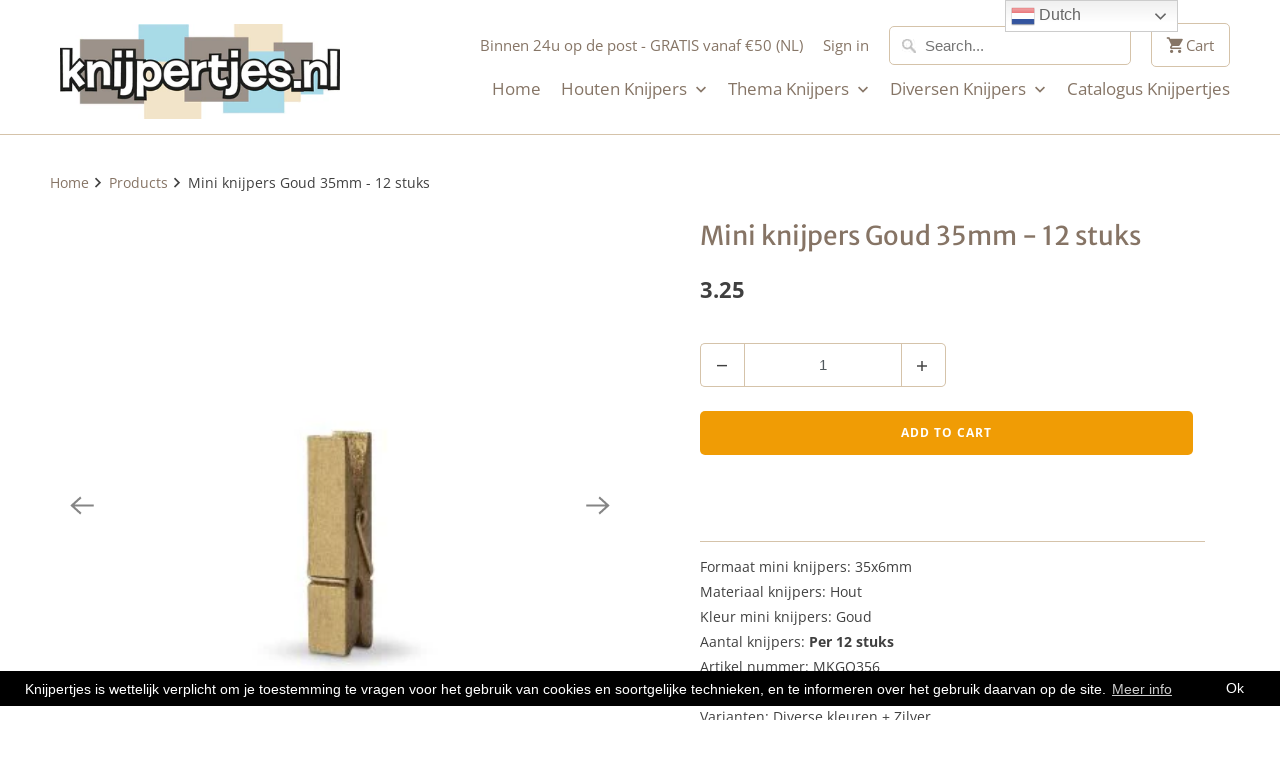

--- FILE ---
content_type: text/html; charset=utf-8
request_url: https://knijpertjes.nl/en/products/mini-knijpers-goud-35mm
body_size: 22892
content:
<!DOCTYPE html>
<html lang="en">
  <head>
    <meta name="google-site-verification" content="PcwbNomHVnNk0AS-D5WZWJKrleUIaIhBbrQpf0d0Ov8" />
    <!-- Search Console Searchflow -->
    <meta name="google-site-verification" content="EJ93-7nl5HfQHi9_69BoHt7lzmX94ZDdT2g5HD2OFbs" />
    <!-- End Search Console Searchflow -->
    <meta name="google-site-verification" content="TXfpRD00INynb_y-HEONAOoSejaBcIhzGEljBA9ugwY" />
    <meta charset="utf-8">
    <meta http-equiv="cleartype" content="on">
    <meta name="robots" content="index,follow">
	<meta name="google-site-verification" content="LjjnVE5LnrMTIDOIRiKI85ju_awh0qrGdFahZnHYWOA" />
    
    <title>Mini knijpers Goud 35mm | Kleine houten knijpers | Knijpertjes.nl</title>

    
      <meta name="description" content="Koop online wasknijpers en mini knijpers - Heel veel soorten en maten direct uit voorraad leverbaar - Specialist in houten knijpers - Grote knijpers, mini knijpers, kleine wasknijpertjes - magneet knijpers - GEPERSONALISEERDE houten wasknijpers en meer! - Het grootste assortiment knijpers vind je op Knijpertjes.nl" />
    

    

<meta name="author" content="Knijpertjes.nl">
<meta property="og:url" content="https://knijpertjes.nl/en/products/mini-knijpers-goud-35mm">
<meta property="og:site_name" content="Knijpertjes.nl">



  <meta property="og:type" content="product">
  <meta property="og:title" content="Mini knijpers Goud 35mm - 12 stuks">
  
    
      <meta property="og:image" content="https://knijpertjes.nl/cdn/shop/products/35x6mmgoudschuin_L_600x.jpg?v=1605087009">
      <meta property="og:image:secure_url" content="https://knijpertjes.nl/cdn/shop/products/35x6mmgoudschuin_L_600x.jpg?v=1605087009">
      <meta property="og:image:width" content="413">
      <meta property="og:image:height" content="413">
      <meta property="og:image:alt" content="Mini knijper goud kopen? | Knijpertjes">
      
    
      <meta property="og:image" content="https://knijpertjes.nl/cdn/shop/products/35x6mmgoudschuin_600x.jpg?v=1605086995">
      <meta property="og:image:secure_url" content="https://knijpertjes.nl/cdn/shop/products/35x6mmgoudschuin_600x.jpg?v=1605086995">
      <meta property="og:image:width" content="413">
      <meta property="og:image:height" content="413">
      <meta property="og:image:alt" content="Mini wasknijpertjes goud 35x6mm | Knijpertjes">
      
    
      <meta property="og:image" content="https://knijpertjes.nl/cdn/shop/products/35x6mmgoudzij_600x.jpg?v=1605086975">
      <meta property="og:image:secure_url" content="https://knijpertjes.nl/cdn/shop/products/35x6mmgoudzij_600x.jpg?v=1605086975">
      <meta property="og:image:width" content="413">
      <meta property="og:image:height" content="413">
      <meta property="og:image:alt" content="Mini knijper goud 35x6mm | Knijpertjes.nl">
      
    
  
  <meta property="product:price:amount" content="3.25">
  <meta property="product:price:currency" content="EUR">



  <meta property="og:description" content="Koop online wasknijpers en mini knijpers - Heel veel soorten en maten direct uit voorraad leverbaar - Specialist in houten knijpers - Grote knijpers, mini knijpers, kleine wasknijpertjes - magneet knijpers - GEPERSONALISEERDE houten wasknijpers en meer! - Het grootste assortiment knijpers vind je op Knijpertjes.nl">




  <meta name="twitter:site" content="@Knijpertjesnl">

<meta name="twitter:card" content="summary">

  <meta name="twitter:title" content="Mini knijpers Goud 35mm - 12 stuks">
  <meta name="twitter:description" content="Formaat mini knijpers: 35x6mmMateriaal knijpers: HoutKleur mini knijpers: GoudAantal knijpers: Per 12 stuksArtikel nummer: MKGO356Gewicht: 1gr.Varianten: Diverse kleuren + Zilver
Knijpertjes bied een ruim assortiment houten knijpers. 

Bekijk en bestel makkelijk en snel online deze mini knijpers zoals deze gouden kleine wasknijpertjes.
Deze gouden mini knijpers uit ons assortiment kleine knijpertjes zijn multifunctioneel en handig voor diversen doeleinden. Denk hierbij bijvoorbeeld aan,
- kaarten ophangen - foto ophangen  - memo&#39;s klemmen  - kaartjes bevestigen - zakken sluiten- bruiloft decoratie (gouden bruiloft) - kaartjes aan je bedankjes klemmen- kerst decoratie
Deze houten mini knijpertjes zijn ook verkrijgbaar in diverse andere kleuren en designs. Kijk hiervoor bij Houten Knijpers - Mini knijpers of gebruik de zoekfunctie rechts bovenin op de homepage.
Voor vragen of meer informatie neem gerust contact op.info@knijpertjes.nl of bel: 06-21866299 - We denken graag met je mee.">
  <meta name="twitter:image:width" content="240">
  <meta name="twitter:image:height" content="240">
  <meta name="twitter:image" content="https://knijpertjes.nl/cdn/shop/products/35x6mmgoudschuin_L_240x.jpg?v=1605087009">
  <meta name="twitter:image:alt" content="Mini knijper goud kopen? | Knijpertjes">



    
    
     <!-- Google Tag Manager -->
<script>(function(w,d,s,l,i){w[l]=w[l]||[];w[l].push({'gtm.start':
new Date().getTime(),event:'gtm.js'});var f=d.getElementsByTagName(s)[0],
j=d.createElement(s),dl=l!='dataLayer'?'&l='+l:'';j.async=true;j.src=
'https://www.googletagmanager.com/gtm.js?id='+i+dl;f.parentNode.insertBefore(j,f);
})(window,document,'script','dataLayer','GTM-K9FB6SQ');</script>
	<!-- End Google Tag Manager -->
	 <!-- Hotjar Tracking Code for www.knijpertjes.nl -->
    <script>
        (function(h,o,t,j,a,r){
            h.hj=h.hj||function(){(h.hj.q=h.hj.q||[]).push(arguments)};
            h._hjSettings={hjid:554366,hjsv:5};
            a=o.getElementsByTagName('head')[0];
            r=o.createElement('script');r.async=1;
            r.src=t+h._hjSettings.hjid+j+h._hjSettings.hjsv;
            a.appendChild(r);
        })(window,document,'//static.hotjar.com/c/hotjar-','.js?sv=');
    </script>
    
    <!-- Mobile Specific Metas -->
    <meta name="HandheldFriendly" content="True">
    <meta name="MobileOptimized" content="320">
    <meta name="viewport" content="width=device-width,initial-scale=1">
    <meta name="theme-color" content="#ffffff">

    <!-- Stylesheets for Mobilia 6.2.0 -->
    <link href="//knijpertjes.nl/cdn/shop/t/6/assets/styles.scss.css?v=143434702068925368911768327392" rel="stylesheet" type="text/css" media="all" />

    <!-- Favicons -->
    
  <link rel="shortcut icon" type="image/png" href="//knijpertjes.nl/cdn/shop/files/favicon_32x32.png?v=1613514097">
  <link rel="icon" type="image/png" sizes="16x16" href="//knijpertjes.nl/cdn/shop/files/favicon_16x16.png?v=1613514097">
  <link rel="icon" type="image/png" sizes="32x32" href="//knijpertjes.nl/cdn/shop/files/favicon_32x32.png?v=1613514097">
  <link rel="icon" type="image/png" sizes="192x192" href="//knijpertjes.nl/cdn/shop/files/favicon_192x192.png?v=1613514097">
  <link rel="apple-touch-icon" sizes="180x180" href="//knijpertjes.nl/cdn/shop/files/favicon_180x180.png?v=1613514097">



    <link rel="canonical" href="https://knijpertjes.nl/en/products/mini-knijpers-goud-35mm" />

    

    <script src="//knijpertjes.nl/cdn/shop/t/6/assets/app.js?v=61896806251084173821677679554" type="text/javascript"></script>
    <script>window.performance && window.performance.mark && window.performance.mark('shopify.content_for_header.start');</script><meta name="google-site-verification" content="PcwbNomHVnNk0AS-D5WZWJKrleUIaIhBbrQpf0d0Ov8">
<meta name="google-site-verification" content="EJ93-7nl5HfQHi9_69BoHt7lzmX94ZDdT2g5HD2OFbs">
<meta id="shopify-digital-wallet" name="shopify-digital-wallet" content="/17571899/digital_wallets/dialog">
<meta name="shopify-checkout-api-token" content="9682d5070020666ad305767f98654522">
<meta id="in-context-paypal-metadata" data-shop-id="17571899" data-venmo-supported="false" data-environment="production" data-locale="en_US" data-paypal-v4="true" data-currency="EUR">
<link rel="alternate" hreflang="x-default" href="https://knijpertjes.nl/products/mini-knijpers-goud-35mm">
<link rel="alternate" hreflang="nl" href="https://knijpertjes.nl/products/mini-knijpers-goud-35mm">
<link rel="alternate" hreflang="en" href="https://knijpertjes.nl/en/products/mini-knijpers-goud-35mm">
<link rel="alternate" type="application/json+oembed" href="https://knijpertjes.nl/en/products/mini-knijpers-goud-35mm.oembed">
<script async="async" src="/checkouts/internal/preloads.js?locale=en-NL"></script>
<link rel="preconnect" href="https://shop.app" crossorigin="anonymous">
<script async="async" src="https://shop.app/checkouts/internal/preloads.js?locale=en-NL&shop_id=17571899" crossorigin="anonymous"></script>
<script id="apple-pay-shop-capabilities" type="application/json">{"shopId":17571899,"countryCode":"NL","currencyCode":"EUR","merchantCapabilities":["supports3DS"],"merchantId":"gid:\/\/shopify\/Shop\/17571899","merchantName":"Knijpertjes.nl","requiredBillingContactFields":["postalAddress","email"],"requiredShippingContactFields":["postalAddress","email"],"shippingType":"shipping","supportedNetworks":["visa","maestro","masterCard","amex"],"total":{"type":"pending","label":"Knijpertjes.nl","amount":"1.00"},"shopifyPaymentsEnabled":true,"supportsSubscriptions":true}</script>
<script id="shopify-features" type="application/json">{"accessToken":"9682d5070020666ad305767f98654522","betas":["rich-media-storefront-analytics"],"domain":"knijpertjes.nl","predictiveSearch":true,"shopId":17571899,"locale":"en"}</script>
<script>var Shopify = Shopify || {};
Shopify.shop = "knijpertjes.myshopify.com";
Shopify.locale = "en";
Shopify.currency = {"active":"EUR","rate":"1.0"};
Shopify.country = "NL";
Shopify.theme = {"name":"Mobilia (Mar-30-2020)","id":80921231440,"schema_name":"Mobilia","schema_version":"6.2.0","theme_store_id":null,"role":"main"};
Shopify.theme.handle = "null";
Shopify.theme.style = {"id":null,"handle":null};
Shopify.cdnHost = "knijpertjes.nl/cdn";
Shopify.routes = Shopify.routes || {};
Shopify.routes.root = "/en/";</script>
<script type="module">!function(o){(o.Shopify=o.Shopify||{}).modules=!0}(window);</script>
<script>!function(o){function n(){var o=[];function n(){o.push(Array.prototype.slice.apply(arguments))}return n.q=o,n}var t=o.Shopify=o.Shopify||{};t.loadFeatures=n(),t.autoloadFeatures=n()}(window);</script>
<script>
  window.ShopifyPay = window.ShopifyPay || {};
  window.ShopifyPay.apiHost = "shop.app\/pay";
  window.ShopifyPay.redirectState = null;
</script>
<script id="shop-js-analytics" type="application/json">{"pageType":"product"}</script>
<script defer="defer" async type="module" src="//knijpertjes.nl/cdn/shopifycloud/shop-js/modules/v2/client.init-shop-cart-sync_IZsNAliE.en.esm.js"></script>
<script defer="defer" async type="module" src="//knijpertjes.nl/cdn/shopifycloud/shop-js/modules/v2/chunk.common_0OUaOowp.esm.js"></script>
<script type="module">
  await import("//knijpertjes.nl/cdn/shopifycloud/shop-js/modules/v2/client.init-shop-cart-sync_IZsNAliE.en.esm.js");
await import("//knijpertjes.nl/cdn/shopifycloud/shop-js/modules/v2/chunk.common_0OUaOowp.esm.js");

  window.Shopify.SignInWithShop?.initShopCartSync?.({"fedCMEnabled":true,"windoidEnabled":true});

</script>
<script>
  window.Shopify = window.Shopify || {};
  if (!window.Shopify.featureAssets) window.Shopify.featureAssets = {};
  window.Shopify.featureAssets['shop-js'] = {"shop-cart-sync":["modules/v2/client.shop-cart-sync_DLOhI_0X.en.esm.js","modules/v2/chunk.common_0OUaOowp.esm.js"],"init-fed-cm":["modules/v2/client.init-fed-cm_C6YtU0w6.en.esm.js","modules/v2/chunk.common_0OUaOowp.esm.js"],"shop-button":["modules/v2/client.shop-button_BCMx7GTG.en.esm.js","modules/v2/chunk.common_0OUaOowp.esm.js"],"shop-cash-offers":["modules/v2/client.shop-cash-offers_BT26qb5j.en.esm.js","modules/v2/chunk.common_0OUaOowp.esm.js","modules/v2/chunk.modal_CGo_dVj3.esm.js"],"init-windoid":["modules/v2/client.init-windoid_B9PkRMql.en.esm.js","modules/v2/chunk.common_0OUaOowp.esm.js"],"init-shop-email-lookup-coordinator":["modules/v2/client.init-shop-email-lookup-coordinator_DZkqjsbU.en.esm.js","modules/v2/chunk.common_0OUaOowp.esm.js"],"shop-toast-manager":["modules/v2/client.shop-toast-manager_Di2EnuM7.en.esm.js","modules/v2/chunk.common_0OUaOowp.esm.js"],"shop-login-button":["modules/v2/client.shop-login-button_BtqW_SIO.en.esm.js","modules/v2/chunk.common_0OUaOowp.esm.js","modules/v2/chunk.modal_CGo_dVj3.esm.js"],"avatar":["modules/v2/client.avatar_BTnouDA3.en.esm.js"],"pay-button":["modules/v2/client.pay-button_CWa-C9R1.en.esm.js","modules/v2/chunk.common_0OUaOowp.esm.js"],"init-shop-cart-sync":["modules/v2/client.init-shop-cart-sync_IZsNAliE.en.esm.js","modules/v2/chunk.common_0OUaOowp.esm.js"],"init-customer-accounts":["modules/v2/client.init-customer-accounts_DenGwJTU.en.esm.js","modules/v2/client.shop-login-button_BtqW_SIO.en.esm.js","modules/v2/chunk.common_0OUaOowp.esm.js","modules/v2/chunk.modal_CGo_dVj3.esm.js"],"init-shop-for-new-customer-accounts":["modules/v2/client.init-shop-for-new-customer-accounts_JdHXxpS9.en.esm.js","modules/v2/client.shop-login-button_BtqW_SIO.en.esm.js","modules/v2/chunk.common_0OUaOowp.esm.js","modules/v2/chunk.modal_CGo_dVj3.esm.js"],"init-customer-accounts-sign-up":["modules/v2/client.init-customer-accounts-sign-up_D6__K_p8.en.esm.js","modules/v2/client.shop-login-button_BtqW_SIO.en.esm.js","modules/v2/chunk.common_0OUaOowp.esm.js","modules/v2/chunk.modal_CGo_dVj3.esm.js"],"checkout-modal":["modules/v2/client.checkout-modal_C_ZQDY6s.en.esm.js","modules/v2/chunk.common_0OUaOowp.esm.js","modules/v2/chunk.modal_CGo_dVj3.esm.js"],"shop-follow-button":["modules/v2/client.shop-follow-button_XetIsj8l.en.esm.js","modules/v2/chunk.common_0OUaOowp.esm.js","modules/v2/chunk.modal_CGo_dVj3.esm.js"],"lead-capture":["modules/v2/client.lead-capture_DvA72MRN.en.esm.js","modules/v2/chunk.common_0OUaOowp.esm.js","modules/v2/chunk.modal_CGo_dVj3.esm.js"],"shop-login":["modules/v2/client.shop-login_ClXNxyh6.en.esm.js","modules/v2/chunk.common_0OUaOowp.esm.js","modules/v2/chunk.modal_CGo_dVj3.esm.js"],"payment-terms":["modules/v2/client.payment-terms_CNlwjfZz.en.esm.js","modules/v2/chunk.common_0OUaOowp.esm.js","modules/v2/chunk.modal_CGo_dVj3.esm.js"]};
</script>
<script>(function() {
  var isLoaded = false;
  function asyncLoad() {
    if (isLoaded) return;
    isLoaded = true;
    var urls = ["https:\/\/chimpstatic.com\/mcjs-connected\/js\/users\/70241fd4c773c60984a63e34a\/36a7c4b60df94f71bf5de73eb.js?shop=knijpertjes.myshopify.com","https:\/\/gtranslate.io\/shopify\/gtranslate.js?shop=knijpertjes.myshopify.com","https:\/\/gcc.metizapps.com\/assets\/js\/app.js?shop=knijpertjes.myshopify.com","https:\/\/a.mailmunch.co\/widgets\/site-625149-e385c1ac3501a74352df6c03ad1bd0afffb2ee02.js?shop=knijpertjes.myshopify.com"];
    for (var i = 0; i < urls.length; i++) {
      var s = document.createElement('script');
      s.type = 'text/javascript';
      s.async = true;
      s.src = urls[i];
      var x = document.getElementsByTagName('script')[0];
      x.parentNode.insertBefore(s, x);
    }
  };
  if(window.attachEvent) {
    window.attachEvent('onload', asyncLoad);
  } else {
    window.addEventListener('load', asyncLoad, false);
  }
})();</script>
<script id="__st">var __st={"a":17571899,"offset":3600,"reqid":"0333a556-57f1-4169-bc5a-60a7c92f12af-1768529647","pageurl":"knijpertjes.nl\/en\/products\/mini-knijpers-goud-35mm","u":"366d7249979f","p":"product","rtyp":"product","rid":2356307853392};</script>
<script>window.ShopifyPaypalV4VisibilityTracking = true;</script>
<script id="captcha-bootstrap">!function(){'use strict';const t='contact',e='account',n='new_comment',o=[[t,t],['blogs',n],['comments',n],[t,'customer']],c=[[e,'customer_login'],[e,'guest_login'],[e,'recover_customer_password'],[e,'create_customer']],r=t=>t.map((([t,e])=>`form[action*='/${t}']:not([data-nocaptcha='true']) input[name='form_type'][value='${e}']`)).join(','),a=t=>()=>t?[...document.querySelectorAll(t)].map((t=>t.form)):[];function s(){const t=[...o],e=r(t);return a(e)}const i='password',u='form_key',d=['recaptcha-v3-token','g-recaptcha-response','h-captcha-response',i],f=()=>{try{return window.sessionStorage}catch{return}},m='__shopify_v',_=t=>t.elements[u];function p(t,e,n=!1){try{const o=window.sessionStorage,c=JSON.parse(o.getItem(e)),{data:r}=function(t){const{data:e,action:n}=t;return t[m]||n?{data:e,action:n}:{data:t,action:n}}(c);for(const[e,n]of Object.entries(r))t.elements[e]&&(t.elements[e].value=n);n&&o.removeItem(e)}catch(o){console.error('form repopulation failed',{error:o})}}const l='form_type',E='cptcha';function T(t){t.dataset[E]=!0}const w=window,h=w.document,L='Shopify',v='ce_forms',y='captcha';let A=!1;((t,e)=>{const n=(g='f06e6c50-85a8-45c8-87d0-21a2b65856fe',I='https://cdn.shopify.com/shopifycloud/storefront-forms-hcaptcha/ce_storefront_forms_captcha_hcaptcha.v1.5.2.iife.js',D={infoText:'Protected by hCaptcha',privacyText:'Privacy',termsText:'Terms'},(t,e,n)=>{const o=w[L][v],c=o.bindForm;if(c)return c(t,g,e,D).then(n);var r;o.q.push([[t,g,e,D],n]),r=I,A||(h.body.append(Object.assign(h.createElement('script'),{id:'captcha-provider',async:!0,src:r})),A=!0)});var g,I,D;w[L]=w[L]||{},w[L][v]=w[L][v]||{},w[L][v].q=[],w[L][y]=w[L][y]||{},w[L][y].protect=function(t,e){n(t,void 0,e),T(t)},Object.freeze(w[L][y]),function(t,e,n,w,h,L){const[v,y,A,g]=function(t,e,n){const i=e?o:[],u=t?c:[],d=[...i,...u],f=r(d),m=r(i),_=r(d.filter((([t,e])=>n.includes(e))));return[a(f),a(m),a(_),s()]}(w,h,L),I=t=>{const e=t.target;return e instanceof HTMLFormElement?e:e&&e.form},D=t=>v().includes(t);t.addEventListener('submit',(t=>{const e=I(t);if(!e)return;const n=D(e)&&!e.dataset.hcaptchaBound&&!e.dataset.recaptchaBound,o=_(e),c=g().includes(e)&&(!o||!o.value);(n||c)&&t.preventDefault(),c&&!n&&(function(t){try{if(!f())return;!function(t){const e=f();if(!e)return;const n=_(t);if(!n)return;const o=n.value;o&&e.removeItem(o)}(t);const e=Array.from(Array(32),(()=>Math.random().toString(36)[2])).join('');!function(t,e){_(t)||t.append(Object.assign(document.createElement('input'),{type:'hidden',name:u})),t.elements[u].value=e}(t,e),function(t,e){const n=f();if(!n)return;const o=[...t.querySelectorAll(`input[type='${i}']`)].map((({name:t})=>t)),c=[...d,...o],r={};for(const[a,s]of new FormData(t).entries())c.includes(a)||(r[a]=s);n.setItem(e,JSON.stringify({[m]:1,action:t.action,data:r}))}(t,e)}catch(e){console.error('failed to persist form',e)}}(e),e.submit())}));const S=(t,e)=>{t&&!t.dataset[E]&&(n(t,e.some((e=>e===t))),T(t))};for(const o of['focusin','change'])t.addEventListener(o,(t=>{const e=I(t);D(e)&&S(e,y())}));const B=e.get('form_key'),M=e.get(l),P=B&&M;t.addEventListener('DOMContentLoaded',(()=>{const t=y();if(P)for(const e of t)e.elements[l].value===M&&p(e,B);[...new Set([...A(),...v().filter((t=>'true'===t.dataset.shopifyCaptcha))])].forEach((e=>S(e,t)))}))}(h,new URLSearchParams(w.location.search),n,t,e,['guest_login'])})(!0,!0)}();</script>
<script integrity="sha256-4kQ18oKyAcykRKYeNunJcIwy7WH5gtpwJnB7kiuLZ1E=" data-source-attribution="shopify.loadfeatures" defer="defer" src="//knijpertjes.nl/cdn/shopifycloud/storefront/assets/storefront/load_feature-a0a9edcb.js" crossorigin="anonymous"></script>
<script crossorigin="anonymous" defer="defer" src="//knijpertjes.nl/cdn/shopifycloud/storefront/assets/shopify_pay/storefront-65b4c6d7.js?v=20250812"></script>
<script data-source-attribution="shopify.dynamic_checkout.dynamic.init">var Shopify=Shopify||{};Shopify.PaymentButton=Shopify.PaymentButton||{isStorefrontPortableWallets:!0,init:function(){window.Shopify.PaymentButton.init=function(){};var t=document.createElement("script");t.src="https://knijpertjes.nl/cdn/shopifycloud/portable-wallets/latest/portable-wallets.en.js",t.type="module",document.head.appendChild(t)}};
</script>
<script data-source-attribution="shopify.dynamic_checkout.buyer_consent">
  function portableWalletsHideBuyerConsent(e){var t=document.getElementById("shopify-buyer-consent"),n=document.getElementById("shopify-subscription-policy-button");t&&n&&(t.classList.add("hidden"),t.setAttribute("aria-hidden","true"),n.removeEventListener("click",e))}function portableWalletsShowBuyerConsent(e){var t=document.getElementById("shopify-buyer-consent"),n=document.getElementById("shopify-subscription-policy-button");t&&n&&(t.classList.remove("hidden"),t.removeAttribute("aria-hidden"),n.addEventListener("click",e))}window.Shopify?.PaymentButton&&(window.Shopify.PaymentButton.hideBuyerConsent=portableWalletsHideBuyerConsent,window.Shopify.PaymentButton.showBuyerConsent=portableWalletsShowBuyerConsent);
</script>
<script data-source-attribution="shopify.dynamic_checkout.cart.bootstrap">document.addEventListener("DOMContentLoaded",(function(){function t(){return document.querySelector("shopify-accelerated-checkout-cart, shopify-accelerated-checkout")}if(t())Shopify.PaymentButton.init();else{new MutationObserver((function(e,n){t()&&(Shopify.PaymentButton.init(),n.disconnect())})).observe(document.body,{childList:!0,subtree:!0})}}));
</script>
<link id="shopify-accelerated-checkout-styles" rel="stylesheet" media="screen" href="https://knijpertjes.nl/cdn/shopifycloud/portable-wallets/latest/accelerated-checkout-backwards-compat.css" crossorigin="anonymous">
<style id="shopify-accelerated-checkout-cart">
        #shopify-buyer-consent {
  margin-top: 1em;
  display: inline-block;
  width: 100%;
}

#shopify-buyer-consent.hidden {
  display: none;
}

#shopify-subscription-policy-button {
  background: none;
  border: none;
  padding: 0;
  text-decoration: underline;
  font-size: inherit;
  cursor: pointer;
}

#shopify-subscription-policy-button::before {
  box-shadow: none;
}

      </style>

<script>window.performance && window.performance.mark && window.performance.mark('shopify.content_for_header.end');</script>

    <noscript>
      <style>
        .image__fallback {
          width: 100vw;
          display: block !important;
          max-width: 100vw !important;
          margin-bottom: 0;
        }
        .no-js-only {
          display: inherit !important;
        }
        .icon-cart.cart-button {
          display: none;
        }
        .lazyload {
          opacity: 1;
          -webkit-filter: blur(0);
          filter: blur(0);
        }
        .animate_right,
        .animate_left,
        .animate_up,
        .animate_down {
          opacity: 1;
        }
        .product_section .product_form {
          opacity: 1;
        }
        .multi_select,
        form .select {
          display: block !important;
        }
        .swatch_options {
          display: none;
        }
      </style>
    </noscript>
  <script src="https://app.reloadify.com/assets/popups.js?reloadify_account_id=753130bf-f7df-41a1-9ee0-bb9b0eff4969"></script>
  <!-- BEGIN app block: shopify://apps/consentmo-gdpr/blocks/gdpr_cookie_consent/4fbe573f-a377-4fea-9801-3ee0858cae41 -->


<!-- END app block --><script src="https://cdn.shopify.com/extensions/019bc239-cb78-70b3-9048-b4bf2f33dcf7/consentmo-gdpr-573/assets/consentmo_cookie_consent.js" type="text/javascript" defer="defer"></script>
<link href="https://monorail-edge.shopifysvc.com" rel="dns-prefetch">
<script>(function(){if ("sendBeacon" in navigator && "performance" in window) {try {var session_token_from_headers = performance.getEntriesByType('navigation')[0].serverTiming.find(x => x.name == '_s').description;} catch {var session_token_from_headers = undefined;}var session_cookie_matches = document.cookie.match(/_shopify_s=([^;]*)/);var session_token_from_cookie = session_cookie_matches && session_cookie_matches.length === 2 ? session_cookie_matches[1] : "";var session_token = session_token_from_headers || session_token_from_cookie || "";function handle_abandonment_event(e) {var entries = performance.getEntries().filter(function(entry) {return /monorail-edge.shopifysvc.com/.test(entry.name);});if (!window.abandonment_tracked && entries.length === 0) {window.abandonment_tracked = true;var currentMs = Date.now();var navigation_start = performance.timing.navigationStart;var payload = {shop_id: 17571899,url: window.location.href,navigation_start,duration: currentMs - navigation_start,session_token,page_type: "product"};window.navigator.sendBeacon("https://monorail-edge.shopifysvc.com/v1/produce", JSON.stringify({schema_id: "online_store_buyer_site_abandonment/1.1",payload: payload,metadata: {event_created_at_ms: currentMs,event_sent_at_ms: currentMs}}));}}window.addEventListener('pagehide', handle_abandonment_event);}}());</script>
<script id="web-pixels-manager-setup">(function e(e,d,r,n,o){if(void 0===o&&(o={}),!Boolean(null===(a=null===(i=window.Shopify)||void 0===i?void 0:i.analytics)||void 0===a?void 0:a.replayQueue)){var i,a;window.Shopify=window.Shopify||{};var t=window.Shopify;t.analytics=t.analytics||{};var s=t.analytics;s.replayQueue=[],s.publish=function(e,d,r){return s.replayQueue.push([e,d,r]),!0};try{self.performance.mark("wpm:start")}catch(e){}var l=function(){var e={modern:/Edge?\/(1{2}[4-9]|1[2-9]\d|[2-9]\d{2}|\d{4,})\.\d+(\.\d+|)|Firefox\/(1{2}[4-9]|1[2-9]\d|[2-9]\d{2}|\d{4,})\.\d+(\.\d+|)|Chrom(ium|e)\/(9{2}|\d{3,})\.\d+(\.\d+|)|(Maci|X1{2}).+ Version\/(15\.\d+|(1[6-9]|[2-9]\d|\d{3,})\.\d+)([,.]\d+|)( \(\w+\)|)( Mobile\/\w+|) Safari\/|Chrome.+OPR\/(9{2}|\d{3,})\.\d+\.\d+|(CPU[ +]OS|iPhone[ +]OS|CPU[ +]iPhone|CPU IPhone OS|CPU iPad OS)[ +]+(15[._]\d+|(1[6-9]|[2-9]\d|\d{3,})[._]\d+)([._]\d+|)|Android:?[ /-](13[3-9]|1[4-9]\d|[2-9]\d{2}|\d{4,})(\.\d+|)(\.\d+|)|Android.+Firefox\/(13[5-9]|1[4-9]\d|[2-9]\d{2}|\d{4,})\.\d+(\.\d+|)|Android.+Chrom(ium|e)\/(13[3-9]|1[4-9]\d|[2-9]\d{2}|\d{4,})\.\d+(\.\d+|)|SamsungBrowser\/([2-9]\d|\d{3,})\.\d+/,legacy:/Edge?\/(1[6-9]|[2-9]\d|\d{3,})\.\d+(\.\d+|)|Firefox\/(5[4-9]|[6-9]\d|\d{3,})\.\d+(\.\d+|)|Chrom(ium|e)\/(5[1-9]|[6-9]\d|\d{3,})\.\d+(\.\d+|)([\d.]+$|.*Safari\/(?![\d.]+ Edge\/[\d.]+$))|(Maci|X1{2}).+ Version\/(10\.\d+|(1[1-9]|[2-9]\d|\d{3,})\.\d+)([,.]\d+|)( \(\w+\)|)( Mobile\/\w+|) Safari\/|Chrome.+OPR\/(3[89]|[4-9]\d|\d{3,})\.\d+\.\d+|(CPU[ +]OS|iPhone[ +]OS|CPU[ +]iPhone|CPU IPhone OS|CPU iPad OS)[ +]+(10[._]\d+|(1[1-9]|[2-9]\d|\d{3,})[._]\d+)([._]\d+|)|Android:?[ /-](13[3-9]|1[4-9]\d|[2-9]\d{2}|\d{4,})(\.\d+|)(\.\d+|)|Mobile Safari.+OPR\/([89]\d|\d{3,})\.\d+\.\d+|Android.+Firefox\/(13[5-9]|1[4-9]\d|[2-9]\d{2}|\d{4,})\.\d+(\.\d+|)|Android.+Chrom(ium|e)\/(13[3-9]|1[4-9]\d|[2-9]\d{2}|\d{4,})\.\d+(\.\d+|)|Android.+(UC? ?Browser|UCWEB|U3)[ /]?(15\.([5-9]|\d{2,})|(1[6-9]|[2-9]\d|\d{3,})\.\d+)\.\d+|SamsungBrowser\/(5\.\d+|([6-9]|\d{2,})\.\d+)|Android.+MQ{2}Browser\/(14(\.(9|\d{2,})|)|(1[5-9]|[2-9]\d|\d{3,})(\.\d+|))(\.\d+|)|K[Aa][Ii]OS\/(3\.\d+|([4-9]|\d{2,})\.\d+)(\.\d+|)/},d=e.modern,r=e.legacy,n=navigator.userAgent;return n.match(d)?"modern":n.match(r)?"legacy":"unknown"}(),u="modern"===l?"modern":"legacy",c=(null!=n?n:{modern:"",legacy:""})[u],f=function(e){return[e.baseUrl,"/wpm","/b",e.hashVersion,"modern"===e.buildTarget?"m":"l",".js"].join("")}({baseUrl:d,hashVersion:r,buildTarget:u}),m=function(e){var d=e.version,r=e.bundleTarget,n=e.surface,o=e.pageUrl,i=e.monorailEndpoint;return{emit:function(e){var a=e.status,t=e.errorMsg,s=(new Date).getTime(),l=JSON.stringify({metadata:{event_sent_at_ms:s},events:[{schema_id:"web_pixels_manager_load/3.1",payload:{version:d,bundle_target:r,page_url:o,status:a,surface:n,error_msg:t},metadata:{event_created_at_ms:s}}]});if(!i)return console&&console.warn&&console.warn("[Web Pixels Manager] No Monorail endpoint provided, skipping logging."),!1;try{return self.navigator.sendBeacon.bind(self.navigator)(i,l)}catch(e){}var u=new XMLHttpRequest;try{return u.open("POST",i,!0),u.setRequestHeader("Content-Type","text/plain"),u.send(l),!0}catch(e){return console&&console.warn&&console.warn("[Web Pixels Manager] Got an unhandled error while logging to Monorail."),!1}}}}({version:r,bundleTarget:l,surface:e.surface,pageUrl:self.location.href,monorailEndpoint:e.monorailEndpoint});try{o.browserTarget=l,function(e){var d=e.src,r=e.async,n=void 0===r||r,o=e.onload,i=e.onerror,a=e.sri,t=e.scriptDataAttributes,s=void 0===t?{}:t,l=document.createElement("script"),u=document.querySelector("head"),c=document.querySelector("body");if(l.async=n,l.src=d,a&&(l.integrity=a,l.crossOrigin="anonymous"),s)for(var f in s)if(Object.prototype.hasOwnProperty.call(s,f))try{l.dataset[f]=s[f]}catch(e){}if(o&&l.addEventListener("load",o),i&&l.addEventListener("error",i),u)u.appendChild(l);else{if(!c)throw new Error("Did not find a head or body element to append the script");c.appendChild(l)}}({src:f,async:!0,onload:function(){if(!function(){var e,d;return Boolean(null===(d=null===(e=window.Shopify)||void 0===e?void 0:e.analytics)||void 0===d?void 0:d.initialized)}()){var d=window.webPixelsManager.init(e)||void 0;if(d){var r=window.Shopify.analytics;r.replayQueue.forEach((function(e){var r=e[0],n=e[1],o=e[2];d.publishCustomEvent(r,n,o)})),r.replayQueue=[],r.publish=d.publishCustomEvent,r.visitor=d.visitor,r.initialized=!0}}},onerror:function(){return m.emit({status:"failed",errorMsg:"".concat(f," has failed to load")})},sri:function(e){var d=/^sha384-[A-Za-z0-9+/=]+$/;return"string"==typeof e&&d.test(e)}(c)?c:"",scriptDataAttributes:o}),m.emit({status:"loading"})}catch(e){m.emit({status:"failed",errorMsg:(null==e?void 0:e.message)||"Unknown error"})}}})({shopId: 17571899,storefrontBaseUrl: "https://knijpertjes.nl",extensionsBaseUrl: "https://extensions.shopifycdn.com/cdn/shopifycloud/web-pixels-manager",monorailEndpoint: "https://monorail-edge.shopifysvc.com/unstable/produce_batch",surface: "storefront-renderer",enabledBetaFlags: ["2dca8a86"],webPixelsConfigList: [{"id":"3254845789","configuration":"{\"tagID\":\"2613476494397\"}","eventPayloadVersion":"v1","runtimeContext":"STRICT","scriptVersion":"18031546ee651571ed29edbe71a3550b","type":"APP","apiClientId":3009811,"privacyPurposes":["ANALYTICS","MARKETING","SALE_OF_DATA"],"dataSharingAdjustments":{"protectedCustomerApprovalScopes":["read_customer_address","read_customer_email","read_customer_name","read_customer_personal_data","read_customer_phone"]}},{"id":"977535325","configuration":"{\"config\":\"{\\\"pixel_id\\\":\\\"AW-993484471\\\",\\\"target_country\\\":\\\"NL\\\",\\\"gtag_events\\\":[{\\\"type\\\":\\\"search\\\",\\\"action_label\\\":\\\"AW-993484471\\\/3RDKCL7B1OoBELe93dkD\\\"},{\\\"type\\\":\\\"begin_checkout\\\",\\\"action_label\\\":\\\"AW-993484471\\\/z_bXCLvB1OoBELe93dkD\\\"},{\\\"type\\\":\\\"view_item\\\",\\\"action_label\\\":[\\\"AW-993484471\\\/OogQCL3A1OoBELe93dkD\\\",\\\"MC-RQQSSPBZNS\\\"]},{\\\"type\\\":\\\"purchase\\\",\\\"action_label\\\":[\\\"AW-993484471\\\/RzI-CLrA1OoBELe93dkD\\\",\\\"MC-RQQSSPBZNS\\\"]},{\\\"type\\\":\\\"page_view\\\",\\\"action_label\\\":[\\\"AW-993484471\\\/DyvUCLfA1OoBELe93dkD\\\",\\\"MC-RQQSSPBZNS\\\"]},{\\\"type\\\":\\\"add_payment_info\\\",\\\"action_label\\\":\\\"AW-993484471\\\/eKaHCMHB1OoBELe93dkD\\\"},{\\\"type\\\":\\\"add_to_cart\\\",\\\"action_label\\\":\\\"AW-993484471\\\/19VECLjB1OoBELe93dkD\\\"}],\\\"enable_monitoring_mode\\\":false}\"}","eventPayloadVersion":"v1","runtimeContext":"OPEN","scriptVersion":"b2a88bafab3e21179ed38636efcd8a93","type":"APP","apiClientId":1780363,"privacyPurposes":[],"dataSharingAdjustments":{"protectedCustomerApprovalScopes":["read_customer_address","read_customer_email","read_customer_name","read_customer_personal_data","read_customer_phone"]}},{"id":"478871901","configuration":"{\"pixel_id\":\"432984137085313\",\"pixel_type\":\"facebook_pixel\",\"metaapp_system_user_token\":\"-\"}","eventPayloadVersion":"v1","runtimeContext":"OPEN","scriptVersion":"ca16bc87fe92b6042fbaa3acc2fbdaa6","type":"APP","apiClientId":2329312,"privacyPurposes":["ANALYTICS","MARKETING","SALE_OF_DATA"],"dataSharingAdjustments":{"protectedCustomerApprovalScopes":["read_customer_address","read_customer_email","read_customer_name","read_customer_personal_data","read_customer_phone"]}},{"id":"shopify-app-pixel","configuration":"{}","eventPayloadVersion":"v1","runtimeContext":"STRICT","scriptVersion":"0450","apiClientId":"shopify-pixel","type":"APP","privacyPurposes":["ANALYTICS","MARKETING"]},{"id":"shopify-custom-pixel","eventPayloadVersion":"v1","runtimeContext":"LAX","scriptVersion":"0450","apiClientId":"shopify-pixel","type":"CUSTOM","privacyPurposes":["ANALYTICS","MARKETING"]}],isMerchantRequest: false,initData: {"shop":{"name":"Knijpertjes.nl","paymentSettings":{"currencyCode":"EUR"},"myshopifyDomain":"knijpertjes.myshopify.com","countryCode":"NL","storefrontUrl":"https:\/\/knijpertjes.nl\/en"},"customer":null,"cart":null,"checkout":null,"productVariants":[{"price":{"amount":3.25,"currencyCode":"EUR"},"product":{"title":"Mini knijpers Goud 35mm - 12 stuks","vendor":"Knijpertjes","id":"2356307853392","untranslatedTitle":"Mini knijpers Goud 35mm - 12 stuks","url":"\/en\/products\/mini-knijpers-goud-35mm","type":"Knijper"},"id":"21253642551376","image":{"src":"\/\/knijpertjes.nl\/cdn\/shop\/products\/35x6mmgoudschuin_L.jpg?v=1605087009"},"sku":"MKGO356","title":"Default Title","untranslatedTitle":"Default Title"}],"purchasingCompany":null},},"https://knijpertjes.nl/cdn","fcfee988w5aeb613cpc8e4bc33m6693e112",{"modern":"","legacy":""},{"shopId":"17571899","storefrontBaseUrl":"https:\/\/knijpertjes.nl","extensionBaseUrl":"https:\/\/extensions.shopifycdn.com\/cdn\/shopifycloud\/web-pixels-manager","surface":"storefront-renderer","enabledBetaFlags":"[\"2dca8a86\"]","isMerchantRequest":"false","hashVersion":"fcfee988w5aeb613cpc8e4bc33m6693e112","publish":"custom","events":"[[\"page_viewed\",{}],[\"product_viewed\",{\"productVariant\":{\"price\":{\"amount\":3.25,\"currencyCode\":\"EUR\"},\"product\":{\"title\":\"Mini knijpers Goud 35mm - 12 stuks\",\"vendor\":\"Knijpertjes\",\"id\":\"2356307853392\",\"untranslatedTitle\":\"Mini knijpers Goud 35mm - 12 stuks\",\"url\":\"\/en\/products\/mini-knijpers-goud-35mm\",\"type\":\"Knijper\"},\"id\":\"21253642551376\",\"image\":{\"src\":\"\/\/knijpertjes.nl\/cdn\/shop\/products\/35x6mmgoudschuin_L.jpg?v=1605087009\"},\"sku\":\"MKGO356\",\"title\":\"Default Title\",\"untranslatedTitle\":\"Default Title\"}}]]"});</script><script>
  window.ShopifyAnalytics = window.ShopifyAnalytics || {};
  window.ShopifyAnalytics.meta = window.ShopifyAnalytics.meta || {};
  window.ShopifyAnalytics.meta.currency = 'EUR';
  var meta = {"product":{"id":2356307853392,"gid":"gid:\/\/shopify\/Product\/2356307853392","vendor":"Knijpertjes","type":"Knijper","handle":"mini-knijpers-goud-35mm","variants":[{"id":21253642551376,"price":325,"name":"Mini knijpers Goud 35mm - 12 stuks","public_title":null,"sku":"MKGO356"}],"remote":false},"page":{"pageType":"product","resourceType":"product","resourceId":2356307853392,"requestId":"0333a556-57f1-4169-bc5a-60a7c92f12af-1768529647"}};
  for (var attr in meta) {
    window.ShopifyAnalytics.meta[attr] = meta[attr];
  }
</script>
<script class="analytics">
  (function () {
    var customDocumentWrite = function(content) {
      var jquery = null;

      if (window.jQuery) {
        jquery = window.jQuery;
      } else if (window.Checkout && window.Checkout.$) {
        jquery = window.Checkout.$;
      }

      if (jquery) {
        jquery('body').append(content);
      }
    };

    var hasLoggedConversion = function(token) {
      if (token) {
        return document.cookie.indexOf('loggedConversion=' + token) !== -1;
      }
      return false;
    }

    var setCookieIfConversion = function(token) {
      if (token) {
        var twoMonthsFromNow = new Date(Date.now());
        twoMonthsFromNow.setMonth(twoMonthsFromNow.getMonth() + 2);

        document.cookie = 'loggedConversion=' + token + '; expires=' + twoMonthsFromNow;
      }
    }

    var trekkie = window.ShopifyAnalytics.lib = window.trekkie = window.trekkie || [];
    if (trekkie.integrations) {
      return;
    }
    trekkie.methods = [
      'identify',
      'page',
      'ready',
      'track',
      'trackForm',
      'trackLink'
    ];
    trekkie.factory = function(method) {
      return function() {
        var args = Array.prototype.slice.call(arguments);
        args.unshift(method);
        trekkie.push(args);
        return trekkie;
      };
    };
    for (var i = 0; i < trekkie.methods.length; i++) {
      var key = trekkie.methods[i];
      trekkie[key] = trekkie.factory(key);
    }
    trekkie.load = function(config) {
      trekkie.config = config || {};
      trekkie.config.initialDocumentCookie = document.cookie;
      var first = document.getElementsByTagName('script')[0];
      var script = document.createElement('script');
      script.type = 'text/javascript';
      script.onerror = function(e) {
        var scriptFallback = document.createElement('script');
        scriptFallback.type = 'text/javascript';
        scriptFallback.onerror = function(error) {
                var Monorail = {
      produce: function produce(monorailDomain, schemaId, payload) {
        var currentMs = new Date().getTime();
        var event = {
          schema_id: schemaId,
          payload: payload,
          metadata: {
            event_created_at_ms: currentMs,
            event_sent_at_ms: currentMs
          }
        };
        return Monorail.sendRequest("https://" + monorailDomain + "/v1/produce", JSON.stringify(event));
      },
      sendRequest: function sendRequest(endpointUrl, payload) {
        // Try the sendBeacon API
        if (window && window.navigator && typeof window.navigator.sendBeacon === 'function' && typeof window.Blob === 'function' && !Monorail.isIos12()) {
          var blobData = new window.Blob([payload], {
            type: 'text/plain'
          });

          if (window.navigator.sendBeacon(endpointUrl, blobData)) {
            return true;
          } // sendBeacon was not successful

        } // XHR beacon

        var xhr = new XMLHttpRequest();

        try {
          xhr.open('POST', endpointUrl);
          xhr.setRequestHeader('Content-Type', 'text/plain');
          xhr.send(payload);
        } catch (e) {
          console.log(e);
        }

        return false;
      },
      isIos12: function isIos12() {
        return window.navigator.userAgent.lastIndexOf('iPhone; CPU iPhone OS 12_') !== -1 || window.navigator.userAgent.lastIndexOf('iPad; CPU OS 12_') !== -1;
      }
    };
    Monorail.produce('monorail-edge.shopifysvc.com',
      'trekkie_storefront_load_errors/1.1',
      {shop_id: 17571899,
      theme_id: 80921231440,
      app_name: "storefront",
      context_url: window.location.href,
      source_url: "//knijpertjes.nl/cdn/s/trekkie.storefront.cd680fe47e6c39ca5d5df5f0a32d569bc48c0f27.min.js"});

        };
        scriptFallback.async = true;
        scriptFallback.src = '//knijpertjes.nl/cdn/s/trekkie.storefront.cd680fe47e6c39ca5d5df5f0a32d569bc48c0f27.min.js';
        first.parentNode.insertBefore(scriptFallback, first);
      };
      script.async = true;
      script.src = '//knijpertjes.nl/cdn/s/trekkie.storefront.cd680fe47e6c39ca5d5df5f0a32d569bc48c0f27.min.js';
      first.parentNode.insertBefore(script, first);
    };
    trekkie.load(
      {"Trekkie":{"appName":"storefront","development":false,"defaultAttributes":{"shopId":17571899,"isMerchantRequest":null,"themeId":80921231440,"themeCityHash":"4990056433429370719","contentLanguage":"en","currency":"EUR","eventMetadataId":"18f578e2-3071-4e14-b7a0-f1bd5f4ded0f"},"isServerSideCookieWritingEnabled":true,"monorailRegion":"shop_domain","enabledBetaFlags":["65f19447"]},"Session Attribution":{},"S2S":{"facebookCapiEnabled":false,"source":"trekkie-storefront-renderer","apiClientId":580111}}
    );

    var loaded = false;
    trekkie.ready(function() {
      if (loaded) return;
      loaded = true;

      window.ShopifyAnalytics.lib = window.trekkie;

      var originalDocumentWrite = document.write;
      document.write = customDocumentWrite;
      try { window.ShopifyAnalytics.merchantGoogleAnalytics.call(this); } catch(error) {};
      document.write = originalDocumentWrite;

      window.ShopifyAnalytics.lib.page(null,{"pageType":"product","resourceType":"product","resourceId":2356307853392,"requestId":"0333a556-57f1-4169-bc5a-60a7c92f12af-1768529647","shopifyEmitted":true});

      var match = window.location.pathname.match(/checkouts\/(.+)\/(thank_you|post_purchase)/)
      var token = match? match[1]: undefined;
      if (!hasLoggedConversion(token)) {
        setCookieIfConversion(token);
        window.ShopifyAnalytics.lib.track("Viewed Product",{"currency":"EUR","variantId":21253642551376,"productId":2356307853392,"productGid":"gid:\/\/shopify\/Product\/2356307853392","name":"Mini knijpers Goud 35mm - 12 stuks","price":"3.25","sku":"MKGO356","brand":"Knijpertjes","variant":null,"category":"Knijper","nonInteraction":true,"remote":false},undefined,undefined,{"shopifyEmitted":true});
      window.ShopifyAnalytics.lib.track("monorail:\/\/trekkie_storefront_viewed_product\/1.1",{"currency":"EUR","variantId":21253642551376,"productId":2356307853392,"productGid":"gid:\/\/shopify\/Product\/2356307853392","name":"Mini knijpers Goud 35mm - 12 stuks","price":"3.25","sku":"MKGO356","brand":"Knijpertjes","variant":null,"category":"Knijper","nonInteraction":true,"remote":false,"referer":"https:\/\/knijpertjes.nl\/en\/products\/mini-knijpers-goud-35mm"});
      }
    });


        var eventsListenerScript = document.createElement('script');
        eventsListenerScript.async = true;
        eventsListenerScript.src = "//knijpertjes.nl/cdn/shopifycloud/storefront/assets/shop_events_listener-3da45d37.js";
        document.getElementsByTagName('head')[0].appendChild(eventsListenerScript);

})();</script>
  <script>
  if (!window.ga || (window.ga && typeof window.ga !== 'function')) {
    window.ga = function ga() {
      (window.ga.q = window.ga.q || []).push(arguments);
      if (window.Shopify && window.Shopify.analytics && typeof window.Shopify.analytics.publish === 'function') {
        window.Shopify.analytics.publish("ga_stub_called", {}, {sendTo: "google_osp_migration"});
      }
      console.error("Shopify's Google Analytics stub called with:", Array.from(arguments), "\nSee https://help.shopify.com/manual/promoting-marketing/pixels/pixel-migration#google for more information.");
    };
    if (window.Shopify && window.Shopify.analytics && typeof window.Shopify.analytics.publish === 'function') {
      window.Shopify.analytics.publish("ga_stub_initialized", {}, {sendTo: "google_osp_migration"});
    }
  }
</script>
<script
  defer
  src="https://knijpertjes.nl/cdn/shopifycloud/perf-kit/shopify-perf-kit-3.0.3.min.js"
  data-application="storefront-renderer"
  data-shop-id="17571899"
  data-render-region="gcp-us-east1"
  data-page-type="product"
  data-theme-instance-id="80921231440"
  data-theme-name="Mobilia"
  data-theme-version="6.2.0"
  data-monorail-region="shop_domain"
  data-resource-timing-sampling-rate="10"
  data-shs="true"
  data-shs-beacon="true"
  data-shs-export-with-fetch="true"
  data-shs-logs-sample-rate="1"
  data-shs-beacon-endpoint="https://knijpertjes.nl/api/collect"
></script>
</head>
  <body class="product"
    data-money-format="{{amount}}"
    data-shop-currency="EUR">

    <div id="shopify-section-header" class="shopify-section header-section"><script type="application/ld+json">
  {
    "@context": "http://schema.org",
    "@type": "Organization",
    "name": "Knijpertjes.nl",
    
      
      "logo": "https://knijpertjes.nl/cdn/shop/files/Logo_Knijpertjes-Webshop_832x.jpg?v=1613513948",
    
    "sameAs": [
      "https://twitter.com/Knijpertjesnl",
      "https://www.facebook.com/Knijpertjes.nl",
      "https://nl.pinterest.com/knijpertjes/",
      "https://www.instagram.com/knijpertjes/",
      "",
      "",
      "https://www.youtube.com/channel/UCVCSLUuFGl-Tf2_zYUxRytw",
      "https://vimeo.com/user60053481"
    ],
    "url": "https://knijpertjes.nl"
  }
</script>

 


<div class="header header_border">
  <div class="container content">
    <div class="sixteen columns">
      <div class="nav">
        <div class="four columns logo header-logo">
          <a href="https://knijpertjes.nl" title="Knijpertjes.nl">
            
              






<div class="image-element__wrap" style=" max-width: 832px;">
  <img  alt="Knijpertjes.nl"
        src="//knijpertjes.nl/cdn/shop/files/Logo_Knijpertjes-Webshop_50x.jpg?v=1613513948"
        data-src="//knijpertjes.nl/cdn/shop/files/Logo_Knijpertjes-Webshop_1600x.jpg?v=1613513948"
        data-sizes="auto"
        data-aspectratio="832/280"
        data-srcset="//knijpertjes.nl/cdn/shop/files/Logo_Knijpertjes-Webshop_5000x.jpg?v=1613513948 5000w,
    //knijpertjes.nl/cdn/shop/files/Logo_Knijpertjes-Webshop_4500x.jpg?v=1613513948 4500w,
    //knijpertjes.nl/cdn/shop/files/Logo_Knijpertjes-Webshop_4000x.jpg?v=1613513948 4000w,
    //knijpertjes.nl/cdn/shop/files/Logo_Knijpertjes-Webshop_3500x.jpg?v=1613513948 3500w,
    //knijpertjes.nl/cdn/shop/files/Logo_Knijpertjes-Webshop_3000x.jpg?v=1613513948 3000w,
    //knijpertjes.nl/cdn/shop/files/Logo_Knijpertjes-Webshop_2500x.jpg?v=1613513948 2500w,
    //knijpertjes.nl/cdn/shop/files/Logo_Knijpertjes-Webshop_2000x.jpg?v=1613513948 2000w,
    //knijpertjes.nl/cdn/shop/files/Logo_Knijpertjes-Webshop_1800x.jpg?v=1613513948 1800w,
    //knijpertjes.nl/cdn/shop/files/Logo_Knijpertjes-Webshop_1600x.jpg?v=1613513948 1600w,
    //knijpertjes.nl/cdn/shop/files/Logo_Knijpertjes-Webshop_1400x.jpg?v=1613513948 1400w,
    //knijpertjes.nl/cdn/shop/files/Logo_Knijpertjes-Webshop_1200x.jpg?v=1613513948 1200w,
    //knijpertjes.nl/cdn/shop/files/Logo_Knijpertjes-Webshop_1000x.jpg?v=1613513948 1000w,
    //knijpertjes.nl/cdn/shop/files/Logo_Knijpertjes-Webshop_800x.jpg?v=1613513948 800w,
    //knijpertjes.nl/cdn/shop/files/Logo_Knijpertjes-Webshop_600x.jpg?v=1613513948 600w,
    //knijpertjes.nl/cdn/shop/files/Logo_Knijpertjes-Webshop_400x.jpg?v=1613513948 400w,
    //knijpertjes.nl/cdn/shop/files/Logo_Knijpertjes-Webshop_200x.jpg?v=1613513948 200w"
        height="280"
        width="832"
        style=";"
        class="lazyload lazyload--fade-in "
  />
</div>



<noscript>
  <img src="//knijpertjes.nl/cdn/shop/files/Logo_Knijpertjes-Webshop_2000x.jpg?v=1613513948" alt="Knijpertjes.nl" class=" noscript">
</noscript>

            
          </a>
        </div>
        <div class="mobile_hidden mobile_menu_container" role="navigation">
          <ul class="top_menu search_nav">
            
 				 <li><a href="/pages/contact">Binnen 24u op de post - GRATIS vanaf €50 (NL)</a></li>
           
            
            
            
              
                <li>
                  <a href="/en/account/login" title="My Account" data-no-instant>Sign in</a>
                </li>
              
            
            
            
              <li>
                <form class="search" action="/en/search">
                  
                    <input type="hidden" name="type" value="product" />
                  
                  <input type="text" name="q" class="search_box" placeholder="Search..." value="" autocapitalize="off" autocomplete="off" autocorrect="off" />
                </form>
              </li>
            
            <li>
            <a href="/en/cart" class="cart_button " title="Cart"><span class="icon-cart"></span><span class="button_label">Cart</span></a>
          </li>
          </ul>
          <!-- Main Nav -->
          <ul class="main menu">
            
            
              
              

              
                

  
    <li>
      <a href="/en" >Home</a>
    </li>
  


              
            
              
              

              
                

  
    <li class="dropdown sub-menu" aria-haspopup="true" aria-expanded="false">

      <a 
          class="" href="/en/collections"
        >
        Houten Knijpers <span class="icon-arrow-down"></span>
      </a>

      <ul class="menu-dropdown animated fadeInUp">
        
          
            <li><a href="/en/collections/grote-knijpers">Grote Knijpers</a></li>
          
        
          
            <li><a href="/en/collections/miniknijpers">Mini Knijpers</a></li>
          
        
          
            <li><a href="/en/collections/decoratie-knijpers">Decoratie Knijpers</a></li>
          
        
          
            <li><a href="/en/collections/magneetknijpers">Magneet Knijpers</a></li>
          
        
          
            <li><a href="/en/collections/kunst-knijpers">Kunst Knijpers</a></li>
          
        
          
            <li><a href="/en/collections/houten-wasknijpers">Houten Wasknijpers</a></li>
          
        
          
            <li><a href="/en/collections/vintage-knijpers">Grote Vintage Knijpers</a></li>
          
        
          
            <li><a href="/en/collections/knijpers-met-gravure">Knijpers met Gravure</a></li>
          
        
          
            <li><a href="/en/collections/knijpers-met-tekst">Knijpers met Tekst</a></li>
          
        
      </ul>
    </li>
  


              
            
              
              

              
                

  
    <li class="dropdown sub-menu" aria-haspopup="true" aria-expanded="false">

      <a 
          class="" href="/en/collections/horeca-knijpers"
        >
        Thema Knijpers <span class="icon-arrow-down"></span>
      </a>

      <ul class="menu-dropdown animated fadeInUp">
        
          
            <li><a href="/en/collections/kerst-1">Kerst Knijpers</a></li>
          
        
          
            <li><a href="/en/collections/geboorte-knijpers">Geboorte Knijpers</a></li>
          
        
          
            <li><a href="/en/collections/bruiloft-knijpers">Bruiloft Knijpers</a></li>
          
        
          
            <li><a href="/en/collections/feest-knijpers">Feest Knijpers</a></li>
          
        
          
            <li><a href="/en/collections/holland-knijpers">Holland knijpers</a></li>
          
        
          
            <li><a href="/en/collections/horeca-knijpers">Horeca Knijpers</a></li>
          
        
          
            <li><a href="/en/collections/gelukspoppetjes-knijpers">Gelukspoppetjes Knijpers</a></li>
          
        
      </ul>
    </li>
  


              
            
              
              

              
                

  
    <li class="dropdown sub-menu" aria-haspopup="true" aria-expanded="false">

      <a 
          class="" href="/en/collections/hout-touw"
        >
        Diversen Knijpers <span class="icon-arrow-down"></span>
      </a>

      <ul class="menu-dropdown animated fadeInUp">
        
          
            <li><a href="/en/collections/hout-touw">Knijpertjes Touw & Cadeaulabels</a></li>
          
        
          
            <li><a href="/en/collections/leuke-bedankjes">Originele Bedankjes</a></li>
          
        
          
            <li><a href="/en/collections/origineel-cadeau">Originele Cadeaus</a></li>
          
        
          
            <li><a href="/en/collections/relatiegeschenken">Originele Relatiegeschenken</a></li>
          
        
          
            <li><a href="/en/collections/originele-kaart-cadeaus">Originele Kaart Cadeaus</a></li>
          
        
      </ul>
    </li>
  


              
            
              
              

              
                

  
    <li>
      <a href="/en/collections/catalogus" >Catalogus Knijpertjes</a>
    </li>
  


              
            

          </ul>
        </div>
        <ul class="nav_buttons menu">
          <li class="navicon_button">
            <a href="#" class="navicon" title="Menu" aria-haspopup="true" aria-label="Menu"><span class="icon-menu"></span><span class="button_label">Menu</span></a>
          </li>
          <!--- Custom code start --->
 		<li class="sf_mobile_cart_button">
          <a href="/cart" class="cart_button " title="Cart"><span class="icon-cart"></span><span class="button_label"></span></a>
        </li>
      </ul>
      <div class="sf_hide_on_desktop">
        <a href="https://knijpertjes.nl/pages/contact">Gratis verzenden vanaf €50,- NL/ Binnen 24uur op de post.</a>
      </div>
        <!--- Custom code end --->
      </div>
    </div>
  </div>
</div>

<div class="nav">
  <ul class="mobile_menu toggle_menu">
    
    <li>
      <form class="search" action="/en/search">
        
          <input type="hidden" name="type" value="product" />
        
        <input type="text" name="q" class="search_box" placeholder="Search..." value="" />
      </form>
    </li>
    

  <!-- Mobile Menu -->
    <ul class="mobile-mega-menu" role="navigation">

      

      
        
        

        
          

  
        <li >
          <a href="/en">Home</a>
        </li>
      


        

      
        
        

        
          

  
        <li class="sub-menu ">
          
            <a href="/en/collections">Houten Knijpers</a>
          
          <span aria-haspopup="true" aria-expanded="false" data-menu-toggle="parent-toggle">+</span>
          <ul data-menu-toggle="visible-toggle">
            
              
                <li >
                  <a href="/en/collections/grote-knijpers">Grote Knijpers</a>
                </li>
              
            
              
                <li >
                  <a href="/en/collections/miniknijpers">Mini Knijpers</a>
                </li>
              
            
              
                <li >
                  <a href="/en/collections/decoratie-knijpers">Decoratie Knijpers</a>
                </li>
              
            
              
                <li >
                  <a href="/en/collections/magneetknijpers">Magneet Knijpers</a>
                </li>
              
            
              
                <li >
                  <a href="/en/collections/kunst-knijpers">Kunst Knijpers</a>
                </li>
              
            
              
                <li >
                  <a href="/en/collections/houten-wasknijpers">Houten Wasknijpers</a>
                </li>
              
            
              
                <li >
                  <a href="/en/collections/vintage-knijpers">Grote Vintage Knijpers</a>
                </li>
              
            
              
                <li >
                  <a href="/en/collections/knijpers-met-gravure">Knijpers met Gravure</a>
                </li>
              
            
              
                <li >
                  <a href="/en/collections/knijpers-met-tekst">Knijpers met Tekst</a>
                </li>
              
            
          </ul>
        </li>
      


        

      
        
        

        
          

  
        <li class="sub-menu ">
          
            <a href="/en/collections/horeca-knijpers">Thema Knijpers</a>
          
          <span aria-haspopup="true" aria-expanded="false" data-menu-toggle="parent-toggle">+</span>
          <ul data-menu-toggle="visible-toggle">
            
              
                <li >
                  <a href="/en/collections/kerst-1">Kerst Knijpers</a>
                </li>
              
            
              
                <li >
                  <a href="/en/collections/geboorte-knijpers">Geboorte Knijpers</a>
                </li>
              
            
              
                <li >
                  <a href="/en/collections/bruiloft-knijpers">Bruiloft Knijpers</a>
                </li>
              
            
              
                <li >
                  <a href="/en/collections/feest-knijpers">Feest Knijpers</a>
                </li>
              
            
              
                <li >
                  <a href="/en/collections/holland-knijpers">Holland knijpers</a>
                </li>
              
            
              
                <li >
                  <a href="/en/collections/horeca-knijpers">Horeca Knijpers</a>
                </li>
              
            
              
                <li >
                  <a href="/en/collections/gelukspoppetjes-knijpers">Gelukspoppetjes Knijpers</a>
                </li>
              
            
          </ul>
        </li>
      


        

      
        
        

        
          

  
        <li class="sub-menu ">
          
            <a href="/en/collections/hout-touw">Diversen Knijpers</a>
          
          <span aria-haspopup="true" aria-expanded="false" data-menu-toggle="parent-toggle">+</span>
          <ul data-menu-toggle="visible-toggle">
            
              
                <li >
                  <a href="/en/collections/hout-touw">Knijpertjes Touw & Cadeaulabels</a>
                </li>
              
            
              
                <li >
                  <a href="/en/collections/leuke-bedankjes">Originele Bedankjes</a>
                </li>
              
            
              
                <li >
                  <a href="/en/collections/origineel-cadeau">Originele Cadeaus</a>
                </li>
              
            
              
                <li >
                  <a href="/en/collections/relatiegeschenken">Originele Relatiegeschenken</a>
                </li>
              
            
              
                <li >
                  <a href="/en/collections/originele-kaart-cadeaus">Originele Kaart Cadeaus</a>
                </li>
              
            
          </ul>
        </li>
      


        

      
        
        

        
          

  
        <li >
          <a href="/en/collections/catalogus">Catalogus Knijpertjes</a>
        </li>
      


        

      
    </ul>

    
    
      
        <li>
          <a href="/en/account/login" id="customer_login_link">Sign in</a>
        </li>
      
    
    
      <li><a href="tel:Binnen24uopdepostGRATISvanaf€50(NL)">Binnen 24u op de post - GRATIS vanaf €50 (NL)</a></li>
    
    <li class="currency-container">
      
    </li>
  </ul>
</div>
<div class="fixed_header"></div>

<style>
  .header-logo.logo a {
    max-width: 280px;
    padding-top: 9px;
  }

  ul.top_menu {
    padding-top: 8px;
  }

  div.promo_banner {
    background-color: #000000;
    
  }

  

  div.promo_banner a,
  div.promo_banner p,
  .promo_banner-close {
    color: #ffffff;
  }

</style>


</div>

    <div class="container">
        

<div class="container main content main-wrapper">

  <script type="application/ld+json">
{
  "@context": "http://schema.org/",
  "@type": "Product",
  "name": "Mini knijpers Goud 35mm - 12 stuks",
  "url": "https://knijpertjes.nl/en/products/mini-knijpers-goud-35mm","image": [
      "https://knijpertjes.nl/cdn/shop/products/35x6mmgoudschuin_L_413x.jpg?v=1605087009"
    ],"brand": {
    "@type": "Thing",
    "name": "Knijpertjes"
  },
  "offers": [{
        "@type" : "Offer","sku": "MKGO356","availability" : "http://schema.org/InStock",
        "price" : "3.25",
        "priceCurrency" : "EUR",
        "url" : "https://knijpertjes.nl/en/products/mini-knijpers-goud-35mm?variant=21253642551376"
      }
],
  "description": "Formaat mini knijpers: 35x6mmMateriaal knijpers: HoutKleur mini knijpers: GoudAantal knijpers: Per 12 stuksArtikel nummer: MKGO356Gewicht: 1gr.Varianten: Diverse kleuren + Zilver
Knijpertjes bied een ruim assortiment houten knijpers. 

Bekijk en bestel makkelijk en snel online deze mini knijpers zoals deze gouden kleine wasknijpertjes.
Deze gouden mini knijpers uit ons assortiment kleine knijpertjes zijn multifunctioneel en handig voor diversen doeleinden. Denk hierbij bijvoorbeeld aan,
- kaarten ophangen - foto ophangen  - memo&#39;s klemmen  - kaartjes bevestigen - zakken sluiten- bruiloft decoratie (gouden bruiloft) - kaartjes aan je bedankjes klemmen- kerst decoratie
Deze houten mini knijpertjes zijn ook verkrijgbaar in diverse andere kleuren en designs. Kijk hiervoor bij Houten Knijpers - Mini knijpers of gebruik de zoekfunctie rechts bovenin op de homepage.
Voor vragen of meer informatie neem gerust contact op.info@knijpertjes.nl of bel: 06-21866299 - We denken graag met je mee."
}
</script>


  <div class="breadcrumb breadcrumb__wrapper sixteen columns">
    <a href="https://knijpertjes.nl" title="Knijpertjes.nl"><span>Home</span></a>
    <span class="icon-caret-right"></span>
      
        <a href="/en/collections/all" title="Products">Products</a>
      
    <span class="icon-caret-right"></span>
    Mini knijpers Goud 35mm - 12 stuks
  </div>

<div id="shopify-section-product__sidebar" class="shopify-section product-template-sidebar">


</div>

  <div class="sixteen column alpha omega " data-initial-width="sixteen" data-sidebar-width="twelve">
  <div id="shopify-section-product-template" class="shopify-section product-template-section clearfix">

<div class="sixteen columns" data-initial-width="sixteen" data-sidebar-width="twelve">
  <div class="product-2356307853392">

    <div class="section product_section js-product_section clearfix
         is-flex media-position--left"
         data-product-media-supported="true"
         data-thumbnails-enabled="true"
         data-gallery-arrows-enabled="true"
         data-slideshow-speed="0"
         data-slideshow-animation="slide"
         data-thumbnails-position="bottom-thumbnails"
         data-thumbnails-slider-enabled="true"
         data-activate-zoom="false">

      <div class="eight columns alpha" data-initial-width="eight" data-sidebar-width="six">
        


  



<div class="product-gallery product-2356307853392-gallery
     product_slider
     
     product-gallery__thumbnails--true
     product-gallery--bottom-thumbnails
     product-gallery--media-amount-9
     display-arrows--true
     slideshow-transition--slide">
  <div class="product-gallery__main" data-media-count="9" data-video-looping-enabled="false">
      
        <div class="product-gallery__image " data-thumb="//knijpertjes.nl/cdn/shop/products/35x6mmgoudschuin_L_300x.jpg?v=1605087009" data-title="Mini knijper goud kopen? | Knijpertjes" data-media-type="image">
          
              
                <a href="//knijpertjes.nl/cdn/shop/products/35x6mmgoudschuin_L_2048x.jpg?v=1605087009" class="fancybox product-gallery__link" data-fancybox-group="2356307853392" title="Mini knijper goud kopen? | Knijpertjes">
                  <div class="image__container">
                    <img id="14918402146487"
                    class="lazyload lazyload--fade-in"
                    src="//knijpertjes.nl/cdn/shop/products/35x6mmgoudschuin_L_50x.jpg?v=1605087009"
                    data-widths="[180, 360, 540, 720, 900, 1080, 1296, 1512, 1728, 2048]"
                    data-aspectratio="1.0"
                    data-sizes="auto"
                    data-image-id="22747942715575"
                    data-index="0"
                    data-src="//knijpertjes.nl/cdn/shop/products/35x6mmgoudschuin_L_2048x.jpg?v=1605087009"
                    tabindex="-1"
                    alt="Mini knijper goud kopen? | Knijpertjes">
                  </div>
                </a>
              
            
          
          
        </div>
      
        <div class="product-gallery__image " data-thumb="//knijpertjes.nl/cdn/shop/products/35x6mmgoudschuin_300x.jpg?v=1605086995" data-title="Mini wasknijpertjes goud 35x6mm | Knijpertjes" data-media-type="image">
          
              
                <a href="//knijpertjes.nl/cdn/shop/products/35x6mmgoudschuin_2048x.jpg?v=1605086995" class="fancybox product-gallery__link" data-fancybox-group="2356307853392" title="Mini wasknijpertjes goud 35x6mm | Knijpertjes">
                  <div class="image__container">
                    <img id="14918402113719"
                    class="lazyload lazyload--fade-in"
                    src="//knijpertjes.nl/cdn/shop/products/35x6mmgoudschuin_50x.jpg?v=1605086995"
                    data-widths="[180, 360, 540, 720, 900, 1080, 1296, 1512, 1728, 2048]"
                    data-aspectratio="1.0"
                    data-sizes="auto"
                    data-image-id="22747942682807"
                    data-index="1"
                    data-src="//knijpertjes.nl/cdn/shop/products/35x6mmgoudschuin_2048x.jpg?v=1605086995"
                    tabindex="-1"
                    alt="Mini wasknijpertjes goud 35x6mm | Knijpertjes">
                  </div>
                </a>
              
            
          
          
        </div>
      
        <div class="product-gallery__image " data-thumb="//knijpertjes.nl/cdn/shop/products/35x6mmgoudzij_300x.jpg?v=1605086975" data-title="Mini knijper goud 35x6mm | Knijpertjes.nl" data-media-type="image">
          
              
                <a href="//knijpertjes.nl/cdn/shop/products/35x6mmgoudzij_2048x.jpg?v=1605086975" class="fancybox product-gallery__link" data-fancybox-group="2356307853392" title="Mini knijper goud 35x6mm | Knijpertjes.nl">
                  <div class="image__container">
                    <img id="14918402212023"
                    class="lazyload lazyload--fade-in"
                    src="//knijpertjes.nl/cdn/shop/products/35x6mmgoudzij_50x.jpg?v=1605086975"
                    data-widths="[180, 360, 540, 720, 900, 1080, 1296, 1512, 1728, 2048]"
                    data-aspectratio="1.0"
                    data-sizes="auto"
                    data-image-id="22747942650039"
                    data-index="2"
                    data-src="//knijpertjes.nl/cdn/shop/products/35x6mmgoudzij_2048x.jpg?v=1605086975"
                    tabindex="-1"
                    alt="Mini knijper goud 35x6mm | Knijpertjes.nl">
                  </div>
                </a>
              
            
          
          
        </div>
      
        <div class="product-gallery__image " data-thumb="//knijpertjes.nl/cdn/shop/products/35x6mmgoudkop_300x.jpg?v=1605086959" data-title="Mini knijpers goud 35x6mm | Knijpertjes" data-media-type="image">
          
              
                <a href="//knijpertjes.nl/cdn/shop/products/35x6mmgoudkop_2048x.jpg?v=1605086959" class="fancybox product-gallery__link" data-fancybox-group="2356307853392" title="Mini knijpers goud 35x6mm | Knijpertjes">
                  <div class="image__container">
                    <img id="14918402080951"
                    class="lazyload lazyload--fade-in"
                    src="//knijpertjes.nl/cdn/shop/products/35x6mmgoudkop_50x.jpg?v=1605086959"
                    data-widths="[180, 360, 540, 720, 900, 1080, 1296, 1512, 1728, 2048]"
                    data-aspectratio="1.0"
                    data-sizes="auto"
                    data-image-id="22747943174327"
                    data-index="3"
                    data-src="//knijpertjes.nl/cdn/shop/products/35x6mmgoudkop_2048x.jpg?v=1605086959"
                    tabindex="-1"
                    alt="Mini knijpers goud 35x6mm | Knijpertjes">
                  </div>
                </a>
              
            
          
          
        </div>
      
        <div class="product-gallery__image " data-thumb="//knijpertjes.nl/cdn/shop/products/35x6mmgoudvoor_300x.jpg?v=1605086948" data-title="Mini knijper goud 35x6mm | Knijpertjes" data-media-type="image">
          
              
                <a href="//knijpertjes.nl/cdn/shop/products/35x6mmgoudvoor_2048x.jpg?v=1605086948" class="fancybox product-gallery__link" data-fancybox-group="2356307853392" title="Mini knijper goud 35x6mm | Knijpertjes">
                  <div class="image__container">
                    <img id="14918402179255"
                    class="lazyload lazyload--fade-in"
                    src="//knijpertjes.nl/cdn/shop/products/35x6mmgoudvoor_50x.jpg?v=1605086948"
                    data-widths="[180, 360, 540, 720, 900, 1080, 1296, 1512, 1728, 2048]"
                    data-aspectratio="1.0"
                    data-sizes="auto"
                    data-image-id="22747943305399"
                    data-index="4"
                    data-src="//knijpertjes.nl/cdn/shop/products/35x6mmgoudvoor_2048x.jpg?v=1605086948"
                    tabindex="-1"
                    alt="Mini knijper goud 35x6mm | Knijpertjes">
                  </div>
                </a>
              
            
          
          
        </div>
      
        <div class="product-gallery__image " data-thumb="//knijpertjes.nl/cdn/shop/products/Goud-3_300x.jpg?v=1605086931" data-title="Mini knijpers goud | Knijpertjes.nl" data-media-type="image">
          
              
                <a href="//knijpertjes.nl/cdn/shop/products/Goud-3_2048x.jpg?v=1605086931" class="fancybox product-gallery__link" data-fancybox-group="2356307853392" title="Mini knijpers goud | Knijpertjes.nl">
                  <div class="image__container">
                    <img id="1870435680336"
                    class="lazyload lazyload--fade-in"
                    src="//knijpertjes.nl/cdn/shop/products/Goud-3_50x.jpg?v=1605086931"
                    data-widths="[180, 360, 540, 720, 900, 1080, 1296, 1512, 1728, 2048]"
                    data-aspectratio="1.0"
                    data-sizes="auto"
                    data-image-id="6936475959376"
                    data-index="5"
                    data-src="//knijpertjes.nl/cdn/shop/products/Goud-3_2048x.jpg?v=1605086931"
                    tabindex="-1"
                    alt="Mini knijpers goud | Knijpertjes.nl">
                  </div>
                </a>
              
            
          
          
        </div>
      
        <div class="product-gallery__image " data-thumb="//knijpertjes.nl/cdn/shop/products/Goud-35x6mm_300x.jpg?v=1605086931" data-title="Mini knijpers goud | Knijpertjes" data-media-type="image">
          
              
                <a href="//knijpertjes.nl/cdn/shop/products/Goud-35x6mm_2048x.jpg?v=1605086931" class="fancybox product-gallery__link" data-fancybox-group="2356307853392" title="Mini knijpers goud | Knijpertjes">
                  <div class="image__container">
                    <img id="1870435713104"
                    class="lazyload lazyload--fade-in"
                    src="//knijpertjes.nl/cdn/shop/products/Goud-35x6mm_50x.jpg?v=1605086931"
                    data-widths="[180, 360, 540, 720, 900, 1080, 1296, 1512, 1728, 2048]"
                    data-aspectratio="1.0"
                    data-sizes="auto"
                    data-image-id="6936475992144"
                    data-index="6"
                    data-src="//knijpertjes.nl/cdn/shop/products/Goud-35x6mm_2048x.jpg?v=1605086931"
                    tabindex="-1"
                    alt="Mini knijpers goud | Knijpertjes">
                  </div>
                </a>
              
            
          
          
        </div>
      
        <div class="product-gallery__image " data-thumb="//knijpertjes.nl/cdn/shop/products/Goud-35x6mm-2_300x.jpg?v=1605086931" data-title="Mini knijpers goud kerst | Knijpertjes.nl" data-media-type="image">
          
              
                <a href="//knijpertjes.nl/cdn/shop/products/Goud-35x6mm-2_2048x.jpg?v=1605086931" class="fancybox product-gallery__link" data-fancybox-group="2356307853392" title="Mini knijpers goud kerst | Knijpertjes.nl">
                  <div class="image__container">
                    <img id="1870435778640"
                    class="lazyload lazyload--fade-in"
                    src="//knijpertjes.nl/cdn/shop/products/Goud-35x6mm-2_50x.jpg?v=1605086931"
                    data-widths="[180, 360, 540, 720, 900, 1080, 1296, 1512, 1728, 2048]"
                    data-aspectratio="1.0"
                    data-sizes="auto"
                    data-image-id="6936476057680"
                    data-index="7"
                    data-src="//knijpertjes.nl/cdn/shop/products/Goud-35x6mm-2_2048x.jpg?v=1605086931"
                    tabindex="-1"
                    alt="Mini knijpers goud kerst | Knijpertjes.nl">
                  </div>
                </a>
              
            
          
          
        </div>
      
        <div class="product-gallery__image " data-thumb="//knijpertjes.nl/cdn/shop/products/Goud-35x6mm-1_300x.jpg?v=1605086931" data-title="Mini knijpers kopen voor kerst? | Knijpertjes.nl" data-media-type="image">
          
              
                <a href="//knijpertjes.nl/cdn/shop/products/Goud-35x6mm-1_2048x.jpg?v=1605086931" class="fancybox product-gallery__link" data-fancybox-group="2356307853392" title="Mini knijpers kopen voor kerst? | Knijpertjes.nl">
                  <div class="image__container">
                    <img id="1870435745872"
                    class="lazyload lazyload--fade-in"
                    src="//knijpertjes.nl/cdn/shop/products/Goud-35x6mm-1_50x.jpg?v=1605086931"
                    data-widths="[180, 360, 540, 720, 900, 1080, 1296, 1512, 1728, 2048]"
                    data-aspectratio="1.0"
                    data-sizes="auto"
                    data-image-id="6936476024912"
                    data-index="8"
                    data-src="//knijpertjes.nl/cdn/shop/products/Goud-35x6mm-1_2048x.jpg?v=1605086931"
                    tabindex="-1"
                    alt="Mini knijpers kopen voor kerst? | Knijpertjes.nl">
                  </div>
                </a>
              
            
          
          
        </div>
      
    </div>
  
  
    
      <div class="product-gallery__thumbnails
                  product-gallery__thumbnails--bottom-thumbnails
                  is-slide-nav--true">
        

        

        
          <div class="product-gallery__thumbnail" tabindex="0">
            <img src="//knijpertjes.nl/cdn/shop/products/35x6mmgoudschuin_L_300x.jpg?v=1605087009" alt="Mini knijper goud kopen? | Knijpertjes">

            
            
          </div>
        
          <div class="product-gallery__thumbnail" tabindex="0">
            <img src="//knijpertjes.nl/cdn/shop/products/35x6mmgoudschuin_300x.jpg?v=1605086995" alt="Mini wasknijpertjes goud 35x6mm | Knijpertjes">

            
            
          </div>
        
          <div class="product-gallery__thumbnail" tabindex="0">
            <img src="//knijpertjes.nl/cdn/shop/products/35x6mmgoudzij_300x.jpg?v=1605086975" alt="Mini knijper goud 35x6mm | Knijpertjes.nl">

            
            
          </div>
        
          <div class="product-gallery__thumbnail" tabindex="0">
            <img src="//knijpertjes.nl/cdn/shop/products/35x6mmgoudkop_300x.jpg?v=1605086959" alt="Mini knijpers goud 35x6mm | Knijpertjes">

            
            
          </div>
        
          <div class="product-gallery__thumbnail" tabindex="0">
            <img src="//knijpertjes.nl/cdn/shop/products/35x6mmgoudvoor_300x.jpg?v=1605086948" alt="Mini knijper goud 35x6mm | Knijpertjes">

            
            
          </div>
        
          <div class="product-gallery__thumbnail" tabindex="0">
            <img src="//knijpertjes.nl/cdn/shop/products/Goud-3_300x.jpg?v=1605086931" alt="Mini knijpers goud | Knijpertjes.nl">

            
            
          </div>
        
          <div class="product-gallery__thumbnail" tabindex="0">
            <img src="//knijpertjes.nl/cdn/shop/products/Goud-35x6mm_300x.jpg?v=1605086931" alt="Mini knijpers goud | Knijpertjes">

            
            
          </div>
        
          <div class="product-gallery__thumbnail" tabindex="0">
            <img src="//knijpertjes.nl/cdn/shop/products/Goud-35x6mm-2_300x.jpg?v=1605086931" alt="Mini knijpers goud kerst | Knijpertjes.nl">

            
            
          </div>
        
          <div class="product-gallery__thumbnail" tabindex="0">
            <img src="//knijpertjes.nl/cdn/shop/products/Goud-35x6mm-1_300x.jpg?v=1605086931" alt="Mini knijpers kopen voor kerst? | Knijpertjes.nl">

            
            
          </div>
        
      </div>
    
  
</div>

      </div>

      <div class="seven columns omega product__description--right" data-initial-width="seven" data-sidebar-width="five">

        
        

        

        <h1 class="product_name">Mini knijpers Goud 35mm - 12 stuks</h1>

        

        

        

        
          <p class="modal_price">
            <span class="sold_out"></span>
            <span content="3.25" class="">
              <span class="current_price ">
                
                  <span class="money">3.25</span>
                
              </span>
            </span>
            <span class="was_price">
            
            </span>
          </p>

          
        

        

        
          

  

  

  <div class="clearfix product_form init
        "
        id="product-form-2356307853392product-template"
        data-money-format="{{amount}}"
        data-shop-currency="EUR"
        data-select-id="product-select-2356307853392productproduct-template"
        data-enable-state="true"
        data-product="{&quot;id&quot;:2356307853392,&quot;title&quot;:&quot;Mini knijpers Goud 35mm - 12 stuks&quot;,&quot;handle&quot;:&quot;mini-knijpers-goud-35mm&quot;,&quot;description&quot;:&quot;\u003cp\u003e\u003cspan style=\&quot;color: #ff2a00;\&quot;\u003e\u003c\/span\u003e\u003cspan style=\&quot;color: #ff2a00;\&quot;\u003e\u003c\/span\u003eFormaat mini knijpers: 35x6mm\u003cstrong\u003e\u003c\/strong\u003e\u003cbr\u003e\u003cstrong\u003e\u003c\/strong\u003eMateriaal knijpers: Hout\u003cstrong\u003e\u003cbr\u003e\u003c\/strong\u003eKleur mini knijpers: Goud\u003cstrong\u003e\u003cbr\u003e\u003c\/strong\u003eAantal knijpers: \u003cstrong\u003ePer 12 stuks\u003cbr\u003e\u003c\/strong\u003eArtikel nummer: MKGO356\u003cstrong\u003e\u003cbr\u003e\u003c\/strong\u003eGewicht: 1gr.\u003cbr\u003eVarianten: Diverse kleuren + Zilver\u003cbr\u003e\u003cstrong\u003e\u003c\/strong\u003e\u003cstrong\u003e\u003c\/strong\u003e\u003cspan style=\&quot;color: #000000;\&quot;\u003e\u003cstrong\u003e\u003c\/strong\u003e\u003c\/span\u003e\u003c\/p\u003e\n\u003ch2\u003eKnijpertjes bied een ruim assortiment houten knijpers.\u003cstrong\u003e \u003c\/strong\u003e\n\u003c\/h2\u003e\n\u003cp\u003e\u003cstrong\u003eBekijk en bestel makkelijk en snel online deze mini knijpers zoals deze gouden kleine wasknijpertjes.\u003c\/strong\u003e\u003cbr\u003e\u003cstrong\u003e\u003c\/strong\u003e\u003c\/p\u003e\n\u003cp\u003eDeze gouden mini knijpers uit ons assortiment \u003cspan style=\&quot;color: #ff9900;\&quot;\u003e\u003ca href=\&quot;https:\/\/knijpertjes.nl\/collections\/miniknijpers\&quot; title=\&quot;kleine knijpertjes\&quot; style=\&quot;color: #ff9900;\&quot; target=\&quot;_blank\&quot;\u003ekleine knijpertjes\u003c\/a\u003e\u003c\/span\u003e zijn multifunctioneel en handig voor diversen doeleinden. Denk hierbij bijvoorbeeld aan,\u003c\/p\u003e\n\u003cp\u003e- kaarten ophangen\u003cbr\u003e - foto ophangen \u003cbr\u003e - memo&#39;s klemmen \u003cbr\u003e - kaartjes bevestigen\u003cbr\u003e - zakken sluiten\u003cbr\u003e- bruiloft decoratie (gouden bruiloft)\u003cbr\u003e - kaartjes aan je \u003cspan style=\&quot;color: #ff9900;\&quot;\u003e\u003ca href=\&quot;https:\/\/knijpertjes.nl\/collections\/leuke-bedankjes\&quot; title=\&quot;Originele bedankjes | Knijpertjes.nl\&quot; style=\&quot;color: #ff9900;\&quot; target=\&quot;_blank\&quot;\u003ebedankjes\u003c\/a\u003e\u003c\/span\u003e klemmen\u003cbr\u003e- kerst decoratie\u003c\/p\u003e\n\u003cp\u003eDeze houten mini knijpertjes zijn ook verkrijgbaar in diverse andere kleuren en designs. Kijk hiervoor bij Houten Knijpers - Mini knijpers of gebruik de zoekfunctie rechts bovenin op de \u003cspan style=\&quot;color: #ff9900;\&quot;\u003e\u003ca href=\&quot;https:\/\/knijpertjes.nl\/\&quot; title=\&quot;knijpertjes\&quot; style=\&quot;color: #ff9900;\&quot; target=\&quot;_blank\&quot;\u003ehomepage\u003c\/a\u003e\u003c\/span\u003e.\u003c\/p\u003e\n\u003cp\u003eVoor vragen of meer informatie neem gerust contact op.\u003cbr\u003einfo@knijpertjes.nl of bel: 06-21866299 - We denken graag met je mee.\u003c\/p\u003e&quot;,&quot;published_at&quot;:&quot;2017-02-17T11:46:00+01:00&quot;,&quot;created_at&quot;:&quot;2018-11-28T15:44:48+01:00&quot;,&quot;vendor&quot;:&quot;Knijpertjes&quot;,&quot;type&quot;:&quot;Knijper&quot;,&quot;tags&quot;:[&quot;#miniwasknijpers&quot;,&quot;35mm&quot;,&quot;35mm knijper&quot;,&quot;35mm knijpertjes&quot;,&quot;35mm wit&quot;,&quot;35x6 goud&quot;,&quot;35x6mm&quot;,&quot;bruiloft&quot;,&quot;cadeau knijpertje&quot;,&quot;cadeau knijpertjes&quot;,&quot;decoratie&quot;,&quot;decoratie knijpers&quot;,&quot;decoratie knijpertjes&quot;,&quot;geschenk knijpers&quot;,&quot;goud&quot;,&quot;goud 35&quot;,&quot;goud 35mm&quot;,&quot;goud 35x6mm&quot;,&quot;goud mini&quot;,&quot;gouden knijper&quot;,&quot;gouden knijpers&quot;,&quot;gouden knijpertjes&quot;,&quot;gouden mini knijper&quot;,&quot;gouden wasknijpers&quot;,&quot;huwelijk&quot;,&quot;kerst&quot;,&quot;kerst knijpers&quot;,&quot;kerst knijpers goud&quot;,&quot;klein knijpertje&quot;,&quot;kleine knijpers&quot;,&quot;kleine knijpers goud&quot;,&quot;kleine knijpertjes&quot;,&quot;kleine knijpertjes goud&quot;,&quot;kleine wasknijpers&quot;,&quot;kleine wasknijpertjes&quot;,&quot;knijper 35mm&quot;,&quot;knijper goud&quot;,&quot;knijpers goud&quot;,&quot;knijpertjes goud&quot;,&quot;mini goud&quot;,&quot;mini knijper&quot;,&quot;mini knijpers&quot;,&quot;mini knijpers goud&quot;,&quot;mini knijpertje&quot;,&quot;mini knijpertjes&quot;,&quot;mini wasknijpers&quot;,&quot;mini wasspeld&quot;,&quot;mini wasspelden&quot;,&quot;mini wasspeldjes&quot;,&quot;wasknijper goud&quot;],&quot;price&quot;:325,&quot;price_min&quot;:325,&quot;price_max&quot;:325,&quot;available&quot;:true,&quot;price_varies&quot;:false,&quot;compare_at_price&quot;:null,&quot;compare_at_price_min&quot;:0,&quot;compare_at_price_max&quot;:0,&quot;compare_at_price_varies&quot;:false,&quot;variants&quot;:[{&quot;id&quot;:21253642551376,&quot;title&quot;:&quot;Default Title&quot;,&quot;option1&quot;:&quot;Default Title&quot;,&quot;option2&quot;:null,&quot;option3&quot;:null,&quot;sku&quot;:&quot;MKGO356&quot;,&quot;requires_shipping&quot;:true,&quot;taxable&quot;:true,&quot;featured_image&quot;:null,&quot;available&quot;:true,&quot;name&quot;:&quot;Mini knijpers Goud 35mm - 12 stuks&quot;,&quot;public_title&quot;:null,&quot;options&quot;:[&quot;Default Title&quot;],&quot;price&quot;:325,&quot;weight&quot;:15,&quot;compare_at_price&quot;:null,&quot;inventory_quantity&quot;:20,&quot;inventory_management&quot;:&quot;shopify&quot;,&quot;inventory_policy&quot;:&quot;deny&quot;,&quot;barcode&quot;:&quot;&quot;,&quot;requires_selling_plan&quot;:false,&quot;selling_plan_allocations&quot;:[]}],&quot;images&quot;:[&quot;\/\/knijpertjes.nl\/cdn\/shop\/products\/35x6mmgoudschuin_L.jpg?v=1605087009&quot;,&quot;\/\/knijpertjes.nl\/cdn\/shop\/products\/35x6mmgoudschuin.jpg?v=1605086995&quot;,&quot;\/\/knijpertjes.nl\/cdn\/shop\/products\/35x6mmgoudzij.jpg?v=1605086975&quot;,&quot;\/\/knijpertjes.nl\/cdn\/shop\/products\/35x6mmgoudkop.jpg?v=1605086959&quot;,&quot;\/\/knijpertjes.nl\/cdn\/shop\/products\/35x6mmgoudvoor.jpg?v=1605086948&quot;,&quot;\/\/knijpertjes.nl\/cdn\/shop\/products\/Goud-3.jpg?v=1605086931&quot;,&quot;\/\/knijpertjes.nl\/cdn\/shop\/products\/Goud-35x6mm.jpg?v=1605086931&quot;,&quot;\/\/knijpertjes.nl\/cdn\/shop\/products\/Goud-35x6mm-2.jpg?v=1605086931&quot;,&quot;\/\/knijpertjes.nl\/cdn\/shop\/products\/Goud-35x6mm-1.jpg?v=1605086931&quot;],&quot;featured_image&quot;:&quot;\/\/knijpertjes.nl\/cdn\/shop\/products\/35x6mmgoudschuin_L.jpg?v=1605087009&quot;,&quot;options&quot;:[&quot;Title&quot;],&quot;media&quot;:[{&quot;alt&quot;:&quot;Mini knijper goud kopen? | Knijpertjes&quot;,&quot;id&quot;:14918402146487,&quot;position&quot;:1,&quot;preview_image&quot;:{&quot;aspect_ratio&quot;:1.0,&quot;height&quot;:413,&quot;width&quot;:413,&quot;src&quot;:&quot;\/\/knijpertjes.nl\/cdn\/shop\/products\/35x6mmgoudschuin_L.jpg?v=1605087009&quot;},&quot;aspect_ratio&quot;:1.0,&quot;height&quot;:413,&quot;media_type&quot;:&quot;image&quot;,&quot;src&quot;:&quot;\/\/knijpertjes.nl\/cdn\/shop\/products\/35x6mmgoudschuin_L.jpg?v=1605087009&quot;,&quot;width&quot;:413},{&quot;alt&quot;:&quot;Mini wasknijpertjes goud 35x6mm | Knijpertjes&quot;,&quot;id&quot;:14918402113719,&quot;position&quot;:2,&quot;preview_image&quot;:{&quot;aspect_ratio&quot;:1.0,&quot;height&quot;:413,&quot;width&quot;:413,&quot;src&quot;:&quot;\/\/knijpertjes.nl\/cdn\/shop\/products\/35x6mmgoudschuin.jpg?v=1605086995&quot;},&quot;aspect_ratio&quot;:1.0,&quot;height&quot;:413,&quot;media_type&quot;:&quot;image&quot;,&quot;src&quot;:&quot;\/\/knijpertjes.nl\/cdn\/shop\/products\/35x6mmgoudschuin.jpg?v=1605086995&quot;,&quot;width&quot;:413},{&quot;alt&quot;:&quot;Mini knijper goud 35x6mm | Knijpertjes.nl&quot;,&quot;id&quot;:14918402212023,&quot;position&quot;:3,&quot;preview_image&quot;:{&quot;aspect_ratio&quot;:1.0,&quot;height&quot;:413,&quot;width&quot;:413,&quot;src&quot;:&quot;\/\/knijpertjes.nl\/cdn\/shop\/products\/35x6mmgoudzij.jpg?v=1605086975&quot;},&quot;aspect_ratio&quot;:1.0,&quot;height&quot;:413,&quot;media_type&quot;:&quot;image&quot;,&quot;src&quot;:&quot;\/\/knijpertjes.nl\/cdn\/shop\/products\/35x6mmgoudzij.jpg?v=1605086975&quot;,&quot;width&quot;:413},{&quot;alt&quot;:&quot;Mini knijpers goud 35x6mm | Knijpertjes&quot;,&quot;id&quot;:14918402080951,&quot;position&quot;:4,&quot;preview_image&quot;:{&quot;aspect_ratio&quot;:1.0,&quot;height&quot;:413,&quot;width&quot;:413,&quot;src&quot;:&quot;\/\/knijpertjes.nl\/cdn\/shop\/products\/35x6mmgoudkop.jpg?v=1605086959&quot;},&quot;aspect_ratio&quot;:1.0,&quot;height&quot;:413,&quot;media_type&quot;:&quot;image&quot;,&quot;src&quot;:&quot;\/\/knijpertjes.nl\/cdn\/shop\/products\/35x6mmgoudkop.jpg?v=1605086959&quot;,&quot;width&quot;:413},{&quot;alt&quot;:&quot;Mini knijper goud 35x6mm | Knijpertjes&quot;,&quot;id&quot;:14918402179255,&quot;position&quot;:5,&quot;preview_image&quot;:{&quot;aspect_ratio&quot;:1.0,&quot;height&quot;:413,&quot;width&quot;:413,&quot;src&quot;:&quot;\/\/knijpertjes.nl\/cdn\/shop\/products\/35x6mmgoudvoor.jpg?v=1605086948&quot;},&quot;aspect_ratio&quot;:1.0,&quot;height&quot;:413,&quot;media_type&quot;:&quot;image&quot;,&quot;src&quot;:&quot;\/\/knijpertjes.nl\/cdn\/shop\/products\/35x6mmgoudvoor.jpg?v=1605086948&quot;,&quot;width&quot;:413},{&quot;alt&quot;:&quot;Mini knijpers goud | Knijpertjes.nl&quot;,&quot;id&quot;:1870435680336,&quot;position&quot;:6,&quot;preview_image&quot;:{&quot;aspect_ratio&quot;:1.0,&quot;height&quot;:413,&quot;width&quot;:413,&quot;src&quot;:&quot;\/\/knijpertjes.nl\/cdn\/shop\/products\/Goud-3.jpg?v=1605086931&quot;},&quot;aspect_ratio&quot;:1.0,&quot;height&quot;:413,&quot;media_type&quot;:&quot;image&quot;,&quot;src&quot;:&quot;\/\/knijpertjes.nl\/cdn\/shop\/products\/Goud-3.jpg?v=1605086931&quot;,&quot;width&quot;:413},{&quot;alt&quot;:&quot;Mini knijpers goud | Knijpertjes&quot;,&quot;id&quot;:1870435713104,&quot;position&quot;:7,&quot;preview_image&quot;:{&quot;aspect_ratio&quot;:1.0,&quot;height&quot;:413,&quot;width&quot;:413,&quot;src&quot;:&quot;\/\/knijpertjes.nl\/cdn\/shop\/products\/Goud-35x6mm.jpg?v=1605086931&quot;},&quot;aspect_ratio&quot;:1.0,&quot;height&quot;:413,&quot;media_type&quot;:&quot;image&quot;,&quot;src&quot;:&quot;\/\/knijpertjes.nl\/cdn\/shop\/products\/Goud-35x6mm.jpg?v=1605086931&quot;,&quot;width&quot;:413},{&quot;alt&quot;:&quot;Mini knijpers goud kerst | Knijpertjes.nl&quot;,&quot;id&quot;:1870435778640,&quot;position&quot;:8,&quot;preview_image&quot;:{&quot;aspect_ratio&quot;:1.0,&quot;height&quot;:413,&quot;width&quot;:413,&quot;src&quot;:&quot;\/\/knijpertjes.nl\/cdn\/shop\/products\/Goud-35x6mm-2.jpg?v=1605086931&quot;},&quot;aspect_ratio&quot;:1.0,&quot;height&quot;:413,&quot;media_type&quot;:&quot;image&quot;,&quot;src&quot;:&quot;\/\/knijpertjes.nl\/cdn\/shop\/products\/Goud-35x6mm-2.jpg?v=1605086931&quot;,&quot;width&quot;:413},{&quot;alt&quot;:&quot;Mini knijpers kopen voor kerst? | Knijpertjes.nl&quot;,&quot;id&quot;:1870435745872,&quot;position&quot;:9,&quot;preview_image&quot;:{&quot;aspect_ratio&quot;:1.0,&quot;height&quot;:413,&quot;width&quot;:413,&quot;src&quot;:&quot;\/\/knijpertjes.nl\/cdn\/shop\/products\/Goud-35x6mm-1.jpg?v=1605086931&quot;},&quot;aspect_ratio&quot;:1.0,&quot;height&quot;:413,&quot;media_type&quot;:&quot;image&quot;,&quot;src&quot;:&quot;\/\/knijpertjes.nl\/cdn\/shop\/products\/Goud-35x6mm-1.jpg?v=1605086931&quot;,&quot;width&quot;:413}],&quot;requires_selling_plan&quot;:false,&quot;selling_plan_groups&quot;:[],&quot;content&quot;:&quot;\u003cp\u003e\u003cspan style=\&quot;color: #ff2a00;\&quot;\u003e\u003c\/span\u003e\u003cspan style=\&quot;color: #ff2a00;\&quot;\u003e\u003c\/span\u003eFormaat mini knijpers: 35x6mm\u003cstrong\u003e\u003c\/strong\u003e\u003cbr\u003e\u003cstrong\u003e\u003c\/strong\u003eMateriaal knijpers: Hout\u003cstrong\u003e\u003cbr\u003e\u003c\/strong\u003eKleur mini knijpers: Goud\u003cstrong\u003e\u003cbr\u003e\u003c\/strong\u003eAantal knijpers: \u003cstrong\u003ePer 12 stuks\u003cbr\u003e\u003c\/strong\u003eArtikel nummer: MKGO356\u003cstrong\u003e\u003cbr\u003e\u003c\/strong\u003eGewicht: 1gr.\u003cbr\u003eVarianten: Diverse kleuren + Zilver\u003cbr\u003e\u003cstrong\u003e\u003c\/strong\u003e\u003cstrong\u003e\u003c\/strong\u003e\u003cspan style=\&quot;color: #000000;\&quot;\u003e\u003cstrong\u003e\u003c\/strong\u003e\u003c\/span\u003e\u003c\/p\u003e\n\u003ch2\u003eKnijpertjes bied een ruim assortiment houten knijpers.\u003cstrong\u003e \u003c\/strong\u003e\n\u003c\/h2\u003e\n\u003cp\u003e\u003cstrong\u003eBekijk en bestel makkelijk en snel online deze mini knijpers zoals deze gouden kleine wasknijpertjes.\u003c\/strong\u003e\u003cbr\u003e\u003cstrong\u003e\u003c\/strong\u003e\u003c\/p\u003e\n\u003cp\u003eDeze gouden mini knijpers uit ons assortiment \u003cspan style=\&quot;color: #ff9900;\&quot;\u003e\u003ca href=\&quot;https:\/\/knijpertjes.nl\/collections\/miniknijpers\&quot; title=\&quot;kleine knijpertjes\&quot; style=\&quot;color: #ff9900;\&quot; target=\&quot;_blank\&quot;\u003ekleine knijpertjes\u003c\/a\u003e\u003c\/span\u003e zijn multifunctioneel en handig voor diversen doeleinden. Denk hierbij bijvoorbeeld aan,\u003c\/p\u003e\n\u003cp\u003e- kaarten ophangen\u003cbr\u003e - foto ophangen \u003cbr\u003e - memo&#39;s klemmen \u003cbr\u003e - kaartjes bevestigen\u003cbr\u003e - zakken sluiten\u003cbr\u003e- bruiloft decoratie (gouden bruiloft)\u003cbr\u003e - kaartjes aan je \u003cspan style=\&quot;color: #ff9900;\&quot;\u003e\u003ca href=\&quot;https:\/\/knijpertjes.nl\/collections\/leuke-bedankjes\&quot; title=\&quot;Originele bedankjes | Knijpertjes.nl\&quot; style=\&quot;color: #ff9900;\&quot; target=\&quot;_blank\&quot;\u003ebedankjes\u003c\/a\u003e\u003c\/span\u003e klemmen\u003cbr\u003e- kerst decoratie\u003c\/p\u003e\n\u003cp\u003eDeze houten mini knijpertjes zijn ook verkrijgbaar in diverse andere kleuren en designs. Kijk hiervoor bij Houten Knijpers - Mini knijpers of gebruik de zoekfunctie rechts bovenin op de \u003cspan style=\&quot;color: #ff9900;\&quot;\u003e\u003ca href=\&quot;https:\/\/knijpertjes.nl\/\&quot; title=\&quot;knijpertjes\&quot; style=\&quot;color: #ff9900;\&quot; target=\&quot;_blank\&quot;\u003ehomepage\u003c\/a\u003e\u003c\/span\u003e.\u003c\/p\u003e\n\u003cp\u003eVoor vragen of meer informatie neem gerust contact op.\u003cbr\u003einfo@knijpertjes.nl of bel: 06-21866299 - We denken graag met je mee.\u003c\/p\u003e&quot;}"
        
        data-product-id="2356307853392">
    <form method="post" action="/en/cart/add" id="product_form_2356307853392" accept-charset="UTF-8" class="shopify-product-form" enctype="multipart/form-data"><input type="hidden" name="form_type" value="product" /><input type="hidden" name="utf8" value="✓" />

    


    
      <input type="hidden" name="id" value="21253642551376" />
    

    

    

    <div class="purchase-details smart-payment-button--true">
      
        <div class="purchase-details__quantity">
          <label class="visuallyhidden" for="quantity">Quantity</label>
          <span class="product-minus js-change-quantity js-change-quantity__minus" data-func="minus"><span class="icon-minus"></span></span>
          <input type="number" min="1" size="2" class="quantity" name="quantity" id="quantity" value="1"  />
          <span class="product-plus js-change-quantity js-change-quantity__plus" data-func="plus"><span class="icon-plus"></span></span>
        </div>
      
      <div class="purchase-details__buttons">
        

        
        <button type="button" name="add" class=" ajax-submit action_button add_to_cart  action_button--secondary " data-label="Add to Cart"><span class="text">Add to Cart</span></button>
        
      </div>
    </div>
    <div class="continue_shopping">
      <a href="/en/collections/all">Continue Shopping</a> or <a href="/cart">View Cart</a>
    </div>
  <input type="hidden" name="product-id" value="2356307853392" /><input type="hidden" name="section-id" value="product-template" /></form>
</div>


        

        

        
          <hr />
          
            <div class="description">
              <p><span style="color: #ff2a00;"></span><span style="color: #ff2a00;"></span>Formaat mini knijpers: 35x6mm<strong></strong><br><strong></strong>Materiaal knijpers: Hout<strong><br></strong>Kleur mini knijpers: Goud<strong><br></strong>Aantal knijpers: <strong>Per 12 stuks<br></strong>Artikel nummer: MKGO356<strong><br></strong>Gewicht: 1gr.<br>Varianten: Diverse kleuren + Zilver<br><strong></strong><strong></strong><span style="color: #000000;"><strong></strong></span></p>
<h2>Knijpertjes bied een ruim assortiment houten knijpers.<strong> </strong>
</h2>
<p><strong>Bekijk en bestel makkelijk en snel online deze mini knijpers zoals deze gouden kleine wasknijpertjes.</strong><br><strong></strong></p>
<p>Deze gouden mini knijpers uit ons assortiment <span style="color: #ff9900;"><a href="https://knijpertjes.nl/collections/miniknijpers" title="kleine knijpertjes" style="color: #ff9900;" target="_blank">kleine knijpertjes</a></span> zijn multifunctioneel en handig voor diversen doeleinden. Denk hierbij bijvoorbeeld aan,</p>
<p>- kaarten ophangen<br> - foto ophangen <br> - memo's klemmen <br> - kaartjes bevestigen<br> - zakken sluiten<br>- bruiloft decoratie (gouden bruiloft)<br> - kaartjes aan je <span style="color: #ff9900;"><a href="https://knijpertjes.nl/collections/leuke-bedankjes" title="Originele bedankjes | Knijpertjes.nl" style="color: #ff9900;" target="_blank">bedankjes</a></span> klemmen<br>- kerst decoratie</p>
<p>Deze houten mini knijpertjes zijn ook verkrijgbaar in diverse andere kleuren en designs. Kijk hiervoor bij Houten Knijpers - Mini knijpers of gebruik de zoekfunctie rechts bovenin op de <span style="color: #ff9900;"><a href="https://knijpertjes.nl/" title="knijpertjes" style="color: #ff9900;" target="_blank">homepage</a></span>.</p>
<p>Voor vragen of meer informatie neem gerust contact op.<br>info@knijpertjes.nl of bel: 06-21866299 - We denken graag met je mee.</p>
            </div>
          
        

        

        <div class="meta">
          

          

          

          
        </div>

        




  <hr />
  
<div class="social_buttons">
  

  

  <a target="_blank" class="icon-twitter-share" title="Share this on Twitter" href="https://twitter.com/intent/tweet?text=Mini knijpers Goud 35mm - 1...&url=https://knijpertjes.nl/en/products/mini-knijpers-goud-35mm&via=Knijpertjesnl">Tweet</a>

  <a target="_blank" class="icon-facebook-share" title="Share this on Facebook" href="https://www.facebook.com/sharer/sharer.php?u=https://knijpertjes.nl/en/products/mini-knijpers-goud-35mm">Share</a>

  
    <a target="_blank" data-pin-do="skipLink" class="icon-pinterest-share" title="Share this on Pinterest" href="https://pinterest.com/pin/create/button/?url=https://knijpertjes.nl/en/products/mini-knijpers-goud-35mm&description=Mini knijpers Goud 35mm - 12 stuks&media=https://knijpertjes.nl/cdn/shop/products/35x6mmgoudschuin_L_600x.jpg?v=1605087009">Pin It</a>
  

  <a href="mailto:?subject=Thought you might like Mini knijpers Goud 35mm - 12 stuks&amp;body=Hey, I was browsing Knijpertjes.nl and found Mini knijpers Goud 35mm - 12 stuks. I wanted to share it with you.%0D%0A%0D%0Ahttps://knijpertjes.nl/en/products/mini-knijpers-goud-35mm" class="icon-email-share" title="Email this to a friend">Email</a>
</div>




      </div>

    </div>
  </div>




</div>
</div>



<style data-shopify>
  .shopify-model-viewer-ui model-viewer {
    --progress-bar-height: 2px;
    --progress-bar-color: #404040;
  }
</style>


  <script>
  window.ShopifyXR=window.ShopifyXR||function(){(ShopifyXR.q=ShopifyXR.q||[]).push(arguments)}
    
    ShopifyXR('addModels', []);
  </script>



</div>

  <div class="sixteen columns" data-initial-width="sixteen" data-sidebar-width="twelve offset-by-four">
    <div id="shopify-section-product-recommendations" class="shopify-section recommended-products-section clearfix">

    
  
  
  
  
  
  

    


    
  

    
    <div class="product-recommendations" data-product-id="2356307853392" data-limit="3">
      
    <div class="sixteen columns" data-initial-width="sixteen" data-sidebar-width="twelve">
      <h2 class="recommended-title">Maak je aankoop compleet</h2>
    </div>
    <div class="sixteen columns" data-initial-width="sixteen" data-sidebar-width="twelve">
      










<script type="application/ld+json">
  {
    "@context": "https://schema.org",
    "@type": "ListItem",
    "itemListElement": [
      
    ]
  }
</script>

<div class="products">
  
</div>

    </div>
  
    </div>
  

  

  
</div>
  </div>
  </div>

</div>

    </div> <!-- end container -->

    
    <div id="shopify-section-footer" class="shopify-section footer-section"><div class="footer">
  <div class="container">
    <div class="seven columns">
       
        <h6>Sign up for our Newsletter</h6>
              <!-- Laposta 1.1 -->

                <form method="post" action="https://knijpertjes.email-provider.nl/subscribe/post/index.php" id="laposta" accept-charset="utf-8">
                	<input type="hidden" name="next" value="" />
                    <input type="hidden" name="a" value="zwv0615pqk" />
                    <input type="hidden" name="l" value="4fawyejmi9" />
                    <label for="id-an7wboc53u">E-mailadres&nbsp;*</label>
                  <div>
					<input type="text" name="an7wboc53u" id="id-an7wboc53u">
                    <input autocomplete="new-password" type="email" id="email" name="email" placeholder="Your e-mail here" style="position:absolute;top:-9999px;left:-9999px;">
                    <input type="submit" value="Aanmelden" />
                  </div>
                  <div class="thanks" style="display:none;"></div>
          </form>
		  <script>
            // this is the id of the form
            $("#laposta").submit(function(e) {
				$(".thanks").removeClass("show");
                $(".thanks").removeClass("ok");
                $(".thanks").removeClass("error");
                $("#id-an7wboc53u").removeClass("error");
                e.preventDefault(); // avoid to execute the actual submit of the form.

                var form = $(this);
                var url = form.attr('action');

                $.ajax({
                       type: "POST",
                       url: url,
                       data: form.serialize(), // serializes the form's elements.
                       success: function(data)
                       {
                         var regex = new RegExp('result (.*?)">(.*?)<');
                         var arr = regex.exec(data);
                         switch(arr[1]){
                           case "ok":
                             $(".thanks").html(arr[2]);
                             $(".thanks").addClass("show ok");
                           break;
                           case "error":
                             $("#id-an7wboc53u").addClass("error");
                             $(".thanks").html(arr[2]);
                             $(".thanks").addClass("show error");
                           break;
                         } 
                       }
                     });


            });
          </script>
        <!-- /Laposta -->
        <!-- Begin MailChimp Signup Form -->
<!--          <link href="//cdn-images.mailchimp.com/embedcode/horizontal-slim-10_7.css" rel="stylesheet" type="text/css">
        <div id="mc_embed_signup">
        <form action="https://knijpertjes.us7.list-manage.com/subscribe/post?u=70241fd4c773c60984a63e34a&amp;id=d5d79be7e3" method="post" id="mc-embedded-subscribe-form" name="mc-embedded-subscribe-form" class="validate" target="_blank" novalidate>
            <div id="mc_embed_signup_scroll">

            <input type="email" value="" name="EMAIL" class="email" id="mce-EMAIL" placeholder="Vul hier je emailadres in" required>
            <div style="position: absolute; left: -5000px;" aria-hidden="true"><input type="text" name="b_70241fd4c773c60984a63e34a_d5d79be7e3" tabindex="-1" value=""></div>
            <div style="display: inline-block;"><input type="submit" value="Aanmelden" name="subscribe" id="mc-embedded-subscribe" class="button"></div>
            <br /><input type="checkbox" class="sf-avg-checkbox">Ik geef toestemming om mijn gegevens van dit formulier te verwerken (zie <a href="/pages/privacy-policy" target="_blank">privacyverklaring</a>).
            </div>
        </form>
        </div>  -->
        <!--End mc_embed_signup-->
      

    </div>

    <div class="three columns">
      <h6>Klantenservice</h6>
      <ul class="footer_menu">
        
          <li>
            <a href="/en/pages/contact">Contact</a>
          </li>
          
        
          <li>
            <a href="/en/pages/klantenservice-knijpertjes-nl">Persoonlijke Service</a>
          </li>
          
        
          <li>
            <a href="/en/pages/over-knijpertjes-nl">Over Knijpertjes</a>
          </li>
          
        
          <li>
            <a href="/en/pages/privacy-policy">Privacy Policy</a>
          </li>
          
        
          <li>
            <a href="https://knijpertjes.nl/pages/verzendinformatie">Verzend & Retour Beleid</a>
          </li>
          
        
          <li>
            <a href="https://knijpertjes.nl/pages/voorwaarden">Algemene Voorwaarden</a>
          </li>
          
        
      </ul>
    </div>

    <div class="three columns">
      <h6>Informatie</h6>
      <ul class="footer_menu">
        
          <li>
            <a href="/en/pages/bedrijfsgegevens">Bedrijfsgegevens</a>
          </li>
          
        
          <li>
            <a href="/en/pages/merkinformatie">Merk Informatie</a>
          </li>
          
        
          <li>
            <a href="/en/pages/kennisbank">Knijpertjes Kennisbank</a>
          </li>
          
        
          <li>
            <a href="https://knijpertjes.nl/pages/portfolio">Portfolio</a>
          </li>
          
        
          <li>
            <a href="https://knijpertjes.nl/pages/films">Video's</a>
          </li>
          
        
          <li>
            <a href="/en/pages/samenwerken-b2b">Samenwerken - B2B</a>
          </li>
          
        
      </ul>
    </div>

    <div class="three columns">
      
        <h6 class="social">Social</h6>
        <ul class="social_icons">
  
    <li class="twitter"><a href="https://twitter.com/Knijpertjesnl" title="Knijpertjes.nl on Twitter" rel="me" target="_blank"><span class="icon-twitter"></span></a></li>
  

  
    <li class="facebook"><a href="https://www.facebook.com/Knijpertjes.nl" title="Knijpertjes.nl on Facebook" rel="me" target="_blank"><span class="icon-facebook"></span></a></li>
  

  
    <li class="youtube"><a href="https://www.youtube.com/channel/UCVCSLUuFGl-Tf2_zYUxRytw" title="Knijpertjes.nl on YouTube" rel="me" target="_blank"><span class="icon-youtube"></span></a></li>
  

  
    <li class="vimeo"><a href="https://vimeo.com/user60053481" title="Knijpertjes.nl on Vimeo" rel="me" target="_blank"><span class="icon-vimeo"></span></a></li>
  

  
    <li class="pinterest"><a href="https://nl.pinterest.com/knijpertjes/" title="Knijpertjes.nl on Pinterest" rel="me" target="_blank"><span class="icon-pinterest"></span></a></li>
  

  

  
    <li class="linkedin"><a href="https://www.linkedin.com/in/maroesja-kroot-8724a253/" title="Knijpertjes.nl on LinkedIn" rel="me" target="_blank"><span class="icon-linkedin"></span></a></li>
  

  
    <li class="instagram"><a href="https://www.instagram.com/knijpertjes/" title="Knijpertjes.nl on Instagram" rel="me" target="_blank"><span class="icon-instagram"></span></a></li>
  

  

  

  
    <li class="email"><a href="mailto:info@knijpertjes.nl" title="Email Knijpertjes.nl" rel="me"><span class="icon-email"></span></a></li>
  
</ul>

      
      <style>
        .social_icons:after {
          content: "";
  clear: both;
  display: table;
        }
      </style>
      <a href="https://www.hippeshops.nl/" target="_blank"><img style="margin-top:10px;max-width: 80px;margin-left: auto;margin-right: auto;display: block;" src="https://cdn.shopify.com/s/files/1/1757/1899/files/hippeshopslabel-logo-knijpertjes.png?v=1601556116"/></a>
    </div>

    <div class="sixteen columns">
      

      <hr />
    </div>

    <div class="six columns">
      <p class="credits">
        &copy; 2026 <a href="/" title="">Knijpertjes.nl</a>.
        
      </p>
    </div>

    <div class="ten columns credits_right">
      <p class="credits">
       Knijpertjes.nl wordt ondersteund door Invascon
      </p>
      </p>

      
        <div class="payment_methods">
          <div class="payment_methods">
          <img src="https://cdn.shopify.com/s/files/1/1757/1899/files/iDEAL.png?16112681550363323553"/>
          <img src="https://cdn.shopify.com/s/files/1/1757/1899/files/bancontact-mister-cash.png?16112681550363323553"/>
          <img src="https://cdn.shopify.com/s/files/1/1757/1899/files/postnl-logo-knijpertjes.png?14802100186931856405"/>          
          <img src="https://cdn.shopify.com/s/files/1/1757/1899/files/mastercard-betalen-knijpertjes.png?108"/>
          <img src="https://cdn.shopify.com/s/files/1/1757/1899/files/amex-betalen-knijpertjes.png?108"/>
          <img src="https://cdn.shopify.com/s/files/1/1757/1899/files/visa-betalen-knijpertjes.png?108"/>
          <img src="https://cdn.shopify.com/s/files/1/1757/1899/files/maestro-betalen-knijpertjes.png?108"/>
          <img src="https://cdn.shopify.com/s/files/1/1757/1899/files/shopify-betalen-knijpertjes.png?108"/>
          <img src="https://cdn.shopify.com/s/files/1/1757/1899/files/google--betalen-knijpertjes.png?108"/>
          <img src="https://cdn.shopify.com/s/files/1/1757/1899/files/apple-betalen-knijpertjes.png?108"/>          
          </div>
        </div>
      
    </div>
  </div>

</div> <!-- end footer -->


</div>

    

    

    
    
    <!-- Google Tag Manager (noscript) -->
<noscript><iframe src="https://www.googletagmanager.com/ns.html?id=GTM-K9FB6SQ"
height="0" width="0" style="display:none;visibility:hidden"></iframe></noscript>
<!-- End Google Tag Manager (noscript) --> 
    <!-- Google-code voor remarketingtag -->
    <!--------------------------------------------------
    Remarketingtags mogen niet worden gekoppeld aan gegevens waarmee iemand persoonlijk kan worden geïdentificeerd of op pagina's worden geplaatst die binnen gevoelige categorieën vallen. Meer informatie en instructies voor het instellen van de tag zijn te vinden op: http://google.com/ads/remarketingsetup
    --------------------------------------------------->
    <script type="text/javascript">
    /* <![CDATA[ */
    var google_conversion_id = 848622299;
    var google_custom_params = window.google_tag_params;
    var google_remarketing_only = true;
    /* ]]> */
    </script>
    <script type="text/javascript" src="//www.googleadservices.com/pagead/conversion.js">
    </script>
    <noscript>
    <div style="display:inline;">
    <img height="1" width="1" style="border-style:none;" alt="" src="//googleads.g.doubleclick.net/pagead/viewthroughconversion/848622299/?guid=ON&amp;script=0"/>
    </div>
    </noscript>
  
<div id="gtranslate_wrapper" style="display:none;position:fixed;top:0;right:8%;z-index:9999999999;"><!-- GTranslate: https://gtranslate.io/ -->
<style>
.switcher {font-family:Arial;font-size:12pt;text-align:left;cursor:pointer;overflow:hidden;width:173px;line-height:17px;}
.switcher a {text-decoration:none;display:block;font-size:12pt;-webkit-box-sizing:content-box;-moz-box-sizing:content-box;box-sizing:content-box;}
.switcher a img {vertical-align:middle;display:inline;border:0;padding:0;margin:0;opacity:0.8;}
.switcher a:hover img {opacity:1;}
.switcher .selected {background:#fff linear-gradient(180deg, #efefef 0%, #fff 70%);position:relative;z-index:9999;}
.switcher .selected a {border:1px solid #ccc;color:#666;padding:3px 5px;width:161px;}
.switcher .selected a:after {height:24px;display:inline-block;position:absolute;right:10px;width:15px;background-position:50%;background-size:11px;background-image:url("data:image/svg+xml;utf8,<svg xmlns='http://www.w3.org/2000/svg' width='16' height='16' viewBox='0 0 285 285'><path d='M282 76.5l-14.2-14.3a9 9 0 0 0-13.1 0L142.5 174.4 30.3 62.2a9 9 0 0 0-13.2 0L3 76.5a9 9 0 0 0 0 13.1l133 133a9 9 0 0 0 13.1 0l133-133a9 9 0 0 0 0-13z' style='fill:%23666'/></svg>");background-repeat:no-repeat;content:""!important;transition:all .2s;}
.switcher .selected a.open:after {-webkit-transform: rotate(-180deg);transform:rotate(-180deg);}
.switcher .selected a:hover {background:#fff}
.switcher .option {position:relative;z-index:9998;border-left:1px solid #ccc;border-right:1px solid #ccc;border-bottom:1px solid #ccc;background-color:#eee;display:none;width:171px;max-height:198px;-webkit-box-sizing:content-box;-moz-box-sizing:content-box;box-sizing:content-box;overflow-y:auto;overflow-x:hidden;}
.switcher .option a {color:#000;padding:3px 5px;}
.switcher .option a:hover {background:#fff;}
.switcher .option a.selected {background:#fff;}
#selected_lang_name {float: none;}
.l_name {float: none !important;margin: 0;}
.switcher .option::-webkit-scrollbar-track{-webkit-box-shadow:inset 0 0 3px rgba(0,0,0,0.3);border-radius:5px;background-color:#f5f5f5;}
.switcher .option::-webkit-scrollbar {width:5px;}
.switcher .option::-webkit-scrollbar-thumb {border-radius:5px;-webkit-box-shadow: inset 0 0 3px rgba(0,0,0,.3);background-color:#888;}
</style>

<div class="switcher notranslate">
<div class="selected">
<a href="#" onclick="return false;"><img src="//cdn.gtranslate.net/shopify/assets/flags/24/nl.png" height="24" width="24" alt="nl" /> Dutch</a>
</div>
<div class="option">
<a href="#" onclick="doGTranslate('nl|nl');jQuery('div.switcher div.selected a').html(jQuery(this).html());return false;" title="Dutch" class="nturl selected"><img data-gt-lazy-src="//cdn.gtranslate.net/shopify/assets/flags/24/nl.png" height="24" width="24" alt="nl" /> Dutch</a><a href="#" onclick="doGTranslate('nl|en');jQuery('div.switcher div.selected a').html(jQuery(this).html());return false;" title="English" class="nturl"><img data-gt-lazy-src="//cdn.gtranslate.net/shopify/assets/flags/24/en.png" height="24" width="24" alt="en" /> English</a><a href="#" onclick="doGTranslate('nl|de');jQuery('div.switcher div.selected a').html(jQuery(this).html());return false;" title="German" class="nturl"><img data-gt-lazy-src="//cdn.gtranslate.net/shopify/assets/flags/24/de.png" height="24" width="24" alt="de" /> German</a></div>
</div>
<script>
function GTranslateGetCurrentLang() {var keyValue = document.cookie.match('(^|;) ?googtrans=([^;]*)(;|$)');return keyValue ? keyValue[2].split('/')[2] : null;}
function gt_loadScript(url,callback){var script=document.createElement("script");script.type="text/javascript";if(script.readyState){script.onreadystatechange=function(){if(script.readyState=="loaded"||script.readyState=="complete"){script.onreadystatechange=null;callback()}}}else{script.onload=function(){callback()}}script.src=url;document.getElementsByTagName("head")[0].appendChild(script)}
var gtSwitcherJS = function($){
$('.switcher .selected').click(function() {$('.switcher .option a img').each(function() {if(!$(this)[0].hasAttribute('src'))$(this).attr('src', $(this).attr('data-gt-lazy-src'))});if(!($('.switcher .option').is(':visible'))) {$('.switcher .option').stop(true,true).delay(100).slideDown(500);$('.switcher .selected a').toggleClass('open')}});
$('.switcher .option').bind('mousewheel', function(e) {var options = $('.switcher .option');if(options.is(':visible'))options.scrollTop(options.scrollTop() - e.originalEvent.wheelDelta);return false;});
$('body').not('.switcher').bind('click', function(e) {if($('.switcher .option').is(':visible') && e.target != $('.switcher .option').get(0)) {$('.switcher .option').stop(true,true).delay(100).slideUp(500);$('.switcher .selected a').toggleClass('open')}});
if(typeof GTranslateGetCurrentLang == 'function')if(GTranslateGetCurrentLang() != null)$(document).ready(function() {var lang_html = $('div.switcher div.option').find('img[alt="'+GTranslateGetCurrentLang()+'"]').parent().html();if(typeof lang_html != 'undefined')$('div.switcher div.selected a').html(lang_html.replace('data-gt-lazy-', ''));});
};
gt_loadScript("//code.jquery.com/jquery-1.12.4.min.js", function(){jQuery_gtranslate = jQuery.noConflict(true);gtSwitcherJS(jQuery_gtranslate);});
</script>

<style>
#goog-gt-tt {display:none !important;}
.goog-te-banner-frame {display:none !important;}
.goog-te-menu-value:hover {text-decoration:none !important;}
body {top:0 !important;}
#google_translate_element2 {display:none!important;}
</style>

<div id="google_translate_element2"></div>
<script>
function googleTranslateElementInit2() {new google.translate.TranslateElement({pageLanguage: 'nl',autoDisplay: false}, 'google_translate_element2');}
</script><script src="//translate.google.com/translate_a/element.js?cb=googleTranslateElementInit2"></script>


<script>
if(typeof GTranslateGetCurrentLang != 'function')function GTranslateGetCurrentLang() {var keyValue = document.cookie.match('(^|;) ?googtrans=([^;]*)(;|$)');return keyValue ? keyValue[2].split('/')[2] : null;}
function GTranslateFireEvent(element,event){try{if(document.createEventObject){var evt=document.createEventObject();element.fireEvent('on'+event,evt)}else{var evt=document.createEvent('HTMLEvents');evt.initEvent(event,true,true);element.dispatchEvent(evt)}}catch(e){}}
function doGTranslate(lang_pair){if(lang_pair.value)lang_pair=lang_pair.value;if(lang_pair=='')return;var lang=lang_pair.split('|')[1];if(GTranslateGetCurrentLang() == null && lang == lang_pair.split('|')[0])return;if(typeof ga == 'function'){ga('send', 'event', 'GTranslate', lang, location.hostname+location.pathname+location.search);}else{if(typeof _gaq!='undefined')_gaq.push(['_trackEvent', 'GTranslate', lang, location.hostname+location.pathname+location.search]);}var teCombo;var sel=document.getElementsByTagName('select');for(var i=0;i<sel.length;i++)if(/goog-te-combo/.test(sel[i].className))teCombo=sel[i];if(document.getElementById('google_translate_element2')==null||document.getElementById('google_translate_element2').innerHTML.length==0||teCombo.length==0||teCombo.innerHTML.length==0){setTimeout(function(){doGTranslate(lang_pair)},500)}else{teCombo.value=lang;GTranslateFireEvent(teCombo,'change');GTranslateFireEvent(teCombo,'change')}}
</script>
<style>a.glink {text-decoration:none;}
a.glink span {margin-right:5px;font-size:15px;vertical-align:middle;}
a.glink img {vertical-align:middle;display:inline;border:0;padding:0;margin:0;opacity:0.8;}
a.glink:hover img {opacity:1;}
</style></div>
<script>setTimeout(function() {if(typeof window.gtranslate_installed == "undefined" && typeof console != "undefined") console.log("To uninstall GTranslate properly please follow the instructions on https://docs.gtranslate.io/how-tos/how-to-remove-gtranslate-app-from-shopify")}, 4000);</script>
</body>
</html>
